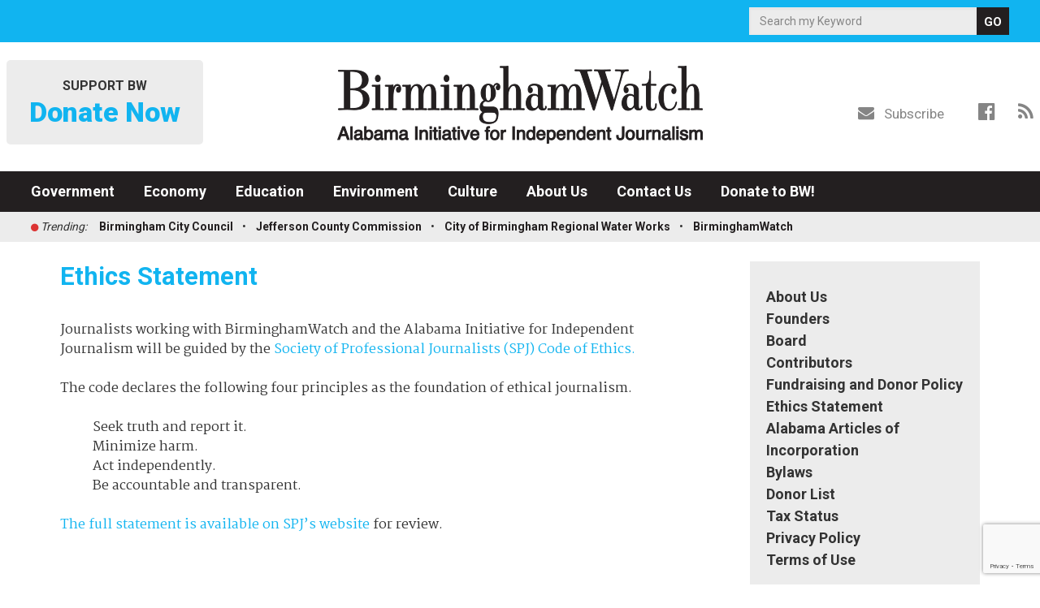

--- FILE ---
content_type: text/html; charset=UTF-8
request_url: https://birminghamwatch.org/about-us/ethics-statement/
body_size: 16728
content:
<!DOCTYPE html>
<html lang="en-US" prefix="og: http://ogp.me/ns# fb: http://ogp.me/ns/fb#">
<head>
<meta charset="UTF-8">
<meta name="viewport" content="width=device-width, initial-scale=1">
<link rel="profile" href="http://gmpg.org/xfn/11">
<link rel="pingback" href="https://birminghamwatch.org/xmlrpc.php">
<meta http-equiv="Content-Security-Policy" content="upgrade-insecure-requests">

<meta name='robots' content='index, follow, max-image-preview:large, max-snippet:-1, max-video-preview:-1' />
	<style>img:is([sizes="auto" i], [sizes^="auto," i]) { contain-intrinsic-size: 3000px 1500px }</style>
	
	<!-- This site is optimized with the Yoast SEO plugin v24.4 - https://yoast.com/wordpress/plugins/seo/ -->
	<title>Ethics Statement - BirminghamWatch</title>
	<link rel="canonical" href="https://birminghamwatch.org/about-us/ethics-statement/" />
	<script type="application/ld+json" class="yoast-schema-graph">{"@context":"https://schema.org","@graph":[{"@type":"WebPage","@id":"https://birminghamwatch.org/about-us/ethics-statement/","url":"https://birminghamwatch.org/about-us/ethics-statement/","name":"Ethics Statement - BirminghamWatch","isPartOf":{"@id":"https://birminghamwatch.org/#website"},"datePublished":"2017-08-17T22:12:38+00:00","dateModified":"2024-02-08T20:53:17+00:00","breadcrumb":{"@id":"https://birminghamwatch.org/about-us/ethics-statement/#breadcrumb"},"inLanguage":"en-US","potentialAction":[{"@type":"ReadAction","target":["https://birminghamwatch.org/about-us/ethics-statement/"]}]},{"@type":"BreadcrumbList","@id":"https://birminghamwatch.org/about-us/ethics-statement/#breadcrumb","itemListElement":[{"@type":"ListItem","position":1,"name":"Home","item":"https://birminghamwatch.org/"},{"@type":"ListItem","position":2,"name":"About Us","item":"https://birminghamwatch.org/about-us/"},{"@type":"ListItem","position":3,"name":"Ethics Statement"}]},{"@type":"WebSite","@id":"https://birminghamwatch.org/#website","url":"https://birminghamwatch.org/","name":"BirminghamWatch","description":"A publication of the Alabama Initiative for Independent Journalism","publisher":{"@id":"https://birminghamwatch.org/#organization"},"potentialAction":[{"@type":"SearchAction","target":{"@type":"EntryPoint","urlTemplate":"https://birminghamwatch.org/?s={search_term_string}"},"query-input":{"@type":"PropertyValueSpecification","valueRequired":true,"valueName":"search_term_string"}}],"inLanguage":"en-US"},{"@type":"Organization","@id":"https://birminghamwatch.org/#organization","name":"BirminghamWatch","url":"https://birminghamwatch.org/","logo":{"@type":"ImageObject","inLanguage":"en-US","@id":"https://birminghamwatch.org/#/schema/logo/image/","url":"https://birminghamwatch.org/wp-content/uploads/2017/09/BW_FINAL_Logo_Color.png","contentUrl":"https://birminghamwatch.org/wp-content/uploads/2017/09/BW_FINAL_Logo_Color.png","width":348,"height":84,"caption":"BirminghamWatch"},"image":{"@id":"https://birminghamwatch.org/#/schema/logo/image/"}}]}</script>
	<!-- / Yoast SEO plugin. -->


<link rel='dns-prefetch' href='//www.google.com' />
<link rel='dns-prefetch' href='//maxcdn.bootstrapcdn.com' />
<link rel="alternate" type="application/rss+xml" title="BirminghamWatch &raquo; Feed" href="https://birminghamwatch.org/feed/" />
<link rel="alternate" type="application/rss+xml" title="BirminghamWatch &raquo; Comments Feed" href="https://birminghamwatch.org/comments/feed/" />
		<!-- This site uses the Google Analytics by MonsterInsights plugin v9.2.4 - Using Analytics tracking - https://www.monsterinsights.com/ -->
							<script src="//www.googletagmanager.com/gtag/js?id=G-2L4MDGBJQL"  data-cfasync="false" data-wpfc-render="false" type="text/javascript" async></script>
			<script data-cfasync="false" data-wpfc-render="false" type="text/javascript">
				var mi_version = '9.2.4';
				var mi_track_user = true;
				var mi_no_track_reason = '';
								var MonsterInsightsDefaultLocations = {"page_location":"https:\/\/birminghamwatch.org\/about-us\/ethics-statement\/"};
				if ( typeof MonsterInsightsPrivacyGuardFilter === 'function' ) {
					var MonsterInsightsLocations = (typeof MonsterInsightsExcludeQuery === 'object') ? MonsterInsightsPrivacyGuardFilter( MonsterInsightsExcludeQuery ) : MonsterInsightsPrivacyGuardFilter( MonsterInsightsDefaultLocations );
				} else {
					var MonsterInsightsLocations = (typeof MonsterInsightsExcludeQuery === 'object') ? MonsterInsightsExcludeQuery : MonsterInsightsDefaultLocations;
				}

								var disableStrs = [
										'ga-disable-G-2L4MDGBJQL',
									];

				/* Function to detect opted out users */
				function __gtagTrackerIsOptedOut() {
					for (var index = 0; index < disableStrs.length; index++) {
						if (document.cookie.indexOf(disableStrs[index] + '=true') > -1) {
							return true;
						}
					}

					return false;
				}

				/* Disable tracking if the opt-out cookie exists. */
				if (__gtagTrackerIsOptedOut()) {
					for (var index = 0; index < disableStrs.length; index++) {
						window[disableStrs[index]] = true;
					}
				}

				/* Opt-out function */
				function __gtagTrackerOptout() {
					for (var index = 0; index < disableStrs.length; index++) {
						document.cookie = disableStrs[index] + '=true; expires=Thu, 31 Dec 2099 23:59:59 UTC; path=/';
						window[disableStrs[index]] = true;
					}
				}

				if ('undefined' === typeof gaOptout) {
					function gaOptout() {
						__gtagTrackerOptout();
					}
				}
								window.dataLayer = window.dataLayer || [];

				window.MonsterInsightsDualTracker = {
					helpers: {},
					trackers: {},
				};
				if (mi_track_user) {
					function __gtagDataLayer() {
						dataLayer.push(arguments);
					}

					function __gtagTracker(type, name, parameters) {
						if (!parameters) {
							parameters = {};
						}

						if (parameters.send_to) {
							__gtagDataLayer.apply(null, arguments);
							return;
						}

						if (type === 'event') {
														parameters.send_to = monsterinsights_frontend.v4_id;
							var hookName = name;
							if (typeof parameters['event_category'] !== 'undefined') {
								hookName = parameters['event_category'] + ':' + name;
							}

							if (typeof MonsterInsightsDualTracker.trackers[hookName] !== 'undefined') {
								MonsterInsightsDualTracker.trackers[hookName](parameters);
							} else {
								__gtagDataLayer('event', name, parameters);
							}
							
						} else {
							__gtagDataLayer.apply(null, arguments);
						}
					}

					__gtagTracker('js', new Date());
					__gtagTracker('set', {
						'developer_id.dZGIzZG': true,
											});
					if ( MonsterInsightsLocations.page_location ) {
						__gtagTracker('set', MonsterInsightsLocations);
					}
										__gtagTracker('config', 'G-2L4MDGBJQL', {"forceSSL":"true"} );
															window.gtag = __gtagTracker;										(function () {
						/* https://developers.google.com/analytics/devguides/collection/analyticsjs/ */
						/* ga and __gaTracker compatibility shim. */
						var noopfn = function () {
							return null;
						};
						var newtracker = function () {
							return new Tracker();
						};
						var Tracker = function () {
							return null;
						};
						var p = Tracker.prototype;
						p.get = noopfn;
						p.set = noopfn;
						p.send = function () {
							var args = Array.prototype.slice.call(arguments);
							args.unshift('send');
							__gaTracker.apply(null, args);
						};
						var __gaTracker = function () {
							var len = arguments.length;
							if (len === 0) {
								return;
							}
							var f = arguments[len - 1];
							if (typeof f !== 'object' || f === null || typeof f.hitCallback !== 'function') {
								if ('send' === arguments[0]) {
									var hitConverted, hitObject = false, action;
									if ('event' === arguments[1]) {
										if ('undefined' !== typeof arguments[3]) {
											hitObject = {
												'eventAction': arguments[3],
												'eventCategory': arguments[2],
												'eventLabel': arguments[4],
												'value': arguments[5] ? arguments[5] : 1,
											}
										}
									}
									if ('pageview' === arguments[1]) {
										if ('undefined' !== typeof arguments[2]) {
											hitObject = {
												'eventAction': 'page_view',
												'page_path': arguments[2],
											}
										}
									}
									if (typeof arguments[2] === 'object') {
										hitObject = arguments[2];
									}
									if (typeof arguments[5] === 'object') {
										Object.assign(hitObject, arguments[5]);
									}
									if ('undefined' !== typeof arguments[1].hitType) {
										hitObject = arguments[1];
										if ('pageview' === hitObject.hitType) {
											hitObject.eventAction = 'page_view';
										}
									}
									if (hitObject) {
										action = 'timing' === arguments[1].hitType ? 'timing_complete' : hitObject.eventAction;
										hitConverted = mapArgs(hitObject);
										__gtagTracker('event', action, hitConverted);
									}
								}
								return;
							}

							function mapArgs(args) {
								var arg, hit = {};
								var gaMap = {
									'eventCategory': 'event_category',
									'eventAction': 'event_action',
									'eventLabel': 'event_label',
									'eventValue': 'event_value',
									'nonInteraction': 'non_interaction',
									'timingCategory': 'event_category',
									'timingVar': 'name',
									'timingValue': 'value',
									'timingLabel': 'event_label',
									'page': 'page_path',
									'location': 'page_location',
									'title': 'page_title',
									'referrer' : 'page_referrer',
								};
								for (arg in args) {
																		if (!(!args.hasOwnProperty(arg) || !gaMap.hasOwnProperty(arg))) {
										hit[gaMap[arg]] = args[arg];
									} else {
										hit[arg] = args[arg];
									}
								}
								return hit;
							}

							try {
								f.hitCallback();
							} catch (ex) {
							}
						};
						__gaTracker.create = newtracker;
						__gaTracker.getByName = newtracker;
						__gaTracker.getAll = function () {
							return [];
						};
						__gaTracker.remove = noopfn;
						__gaTracker.loaded = true;
						window['__gaTracker'] = __gaTracker;
					})();
									} else {
										console.log("");
					(function () {
						function __gtagTracker() {
							return null;
						}

						window['__gtagTracker'] = __gtagTracker;
						window['gtag'] = __gtagTracker;
					})();
									}
			</script>
				<!-- / Google Analytics by MonsterInsights -->
		<link rel='stylesheet' id='wp-block-library-css' href='https://birminghamwatch.org/wp-includes/css/dist/block-library/style.min.css?ver=d3ab9556e91013aa2ba02026de4c5d2e' type='text/css' media='all' />
<style id='classic-theme-styles-inline-css' type='text/css'>
/*! This file is auto-generated */
.wp-block-button__link{color:#fff;background-color:#32373c;border-radius:9999px;box-shadow:none;text-decoration:none;padding:calc(.667em + 2px) calc(1.333em + 2px);font-size:1.125em}.wp-block-file__button{background:#32373c;color:#fff;text-decoration:none}
</style>
<style id='global-styles-inline-css' type='text/css'>
:root{--wp--preset--aspect-ratio--square: 1;--wp--preset--aspect-ratio--4-3: 4/3;--wp--preset--aspect-ratio--3-4: 3/4;--wp--preset--aspect-ratio--3-2: 3/2;--wp--preset--aspect-ratio--2-3: 2/3;--wp--preset--aspect-ratio--16-9: 16/9;--wp--preset--aspect-ratio--9-16: 9/16;--wp--preset--color--black: #000000;--wp--preset--color--cyan-bluish-gray: #abb8c3;--wp--preset--color--white: #ffffff;--wp--preset--color--pale-pink: #f78da7;--wp--preset--color--vivid-red: #cf2e2e;--wp--preset--color--luminous-vivid-orange: #ff6900;--wp--preset--color--luminous-vivid-amber: #fcb900;--wp--preset--color--light-green-cyan: #7bdcb5;--wp--preset--color--vivid-green-cyan: #00d084;--wp--preset--color--pale-cyan-blue: #8ed1fc;--wp--preset--color--vivid-cyan-blue: #0693e3;--wp--preset--color--vivid-purple: #9b51e0;--wp--preset--gradient--vivid-cyan-blue-to-vivid-purple: linear-gradient(135deg,rgba(6,147,227,1) 0%,rgb(155,81,224) 100%);--wp--preset--gradient--light-green-cyan-to-vivid-green-cyan: linear-gradient(135deg,rgb(122,220,180) 0%,rgb(0,208,130) 100%);--wp--preset--gradient--luminous-vivid-amber-to-luminous-vivid-orange: linear-gradient(135deg,rgba(252,185,0,1) 0%,rgba(255,105,0,1) 100%);--wp--preset--gradient--luminous-vivid-orange-to-vivid-red: linear-gradient(135deg,rgba(255,105,0,1) 0%,rgb(207,46,46) 100%);--wp--preset--gradient--very-light-gray-to-cyan-bluish-gray: linear-gradient(135deg,rgb(238,238,238) 0%,rgb(169,184,195) 100%);--wp--preset--gradient--cool-to-warm-spectrum: linear-gradient(135deg,rgb(74,234,220) 0%,rgb(151,120,209) 20%,rgb(207,42,186) 40%,rgb(238,44,130) 60%,rgb(251,105,98) 80%,rgb(254,248,76) 100%);--wp--preset--gradient--blush-light-purple: linear-gradient(135deg,rgb(255,206,236) 0%,rgb(152,150,240) 100%);--wp--preset--gradient--blush-bordeaux: linear-gradient(135deg,rgb(254,205,165) 0%,rgb(254,45,45) 50%,rgb(107,0,62) 100%);--wp--preset--gradient--luminous-dusk: linear-gradient(135deg,rgb(255,203,112) 0%,rgb(199,81,192) 50%,rgb(65,88,208) 100%);--wp--preset--gradient--pale-ocean: linear-gradient(135deg,rgb(255,245,203) 0%,rgb(182,227,212) 50%,rgb(51,167,181) 100%);--wp--preset--gradient--electric-grass: linear-gradient(135deg,rgb(202,248,128) 0%,rgb(113,206,126) 100%);--wp--preset--gradient--midnight: linear-gradient(135deg,rgb(2,3,129) 0%,rgb(40,116,252) 100%);--wp--preset--font-size--small: 13px;--wp--preset--font-size--medium: 20px;--wp--preset--font-size--large: 36px;--wp--preset--font-size--x-large: 42px;--wp--preset--spacing--20: 0.44rem;--wp--preset--spacing--30: 0.67rem;--wp--preset--spacing--40: 1rem;--wp--preset--spacing--50: 1.5rem;--wp--preset--spacing--60: 2.25rem;--wp--preset--spacing--70: 3.38rem;--wp--preset--spacing--80: 5.06rem;--wp--preset--shadow--natural: 6px 6px 9px rgba(0, 0, 0, 0.2);--wp--preset--shadow--deep: 12px 12px 50px rgba(0, 0, 0, 0.4);--wp--preset--shadow--sharp: 6px 6px 0px rgba(0, 0, 0, 0.2);--wp--preset--shadow--outlined: 6px 6px 0px -3px rgba(255, 255, 255, 1), 6px 6px rgba(0, 0, 0, 1);--wp--preset--shadow--crisp: 6px 6px 0px rgba(0, 0, 0, 1);}:where(.is-layout-flex){gap: 0.5em;}:where(.is-layout-grid){gap: 0.5em;}body .is-layout-flex{display: flex;}.is-layout-flex{flex-wrap: wrap;align-items: center;}.is-layout-flex > :is(*, div){margin: 0;}body .is-layout-grid{display: grid;}.is-layout-grid > :is(*, div){margin: 0;}:where(.wp-block-columns.is-layout-flex){gap: 2em;}:where(.wp-block-columns.is-layout-grid){gap: 2em;}:where(.wp-block-post-template.is-layout-flex){gap: 1.25em;}:where(.wp-block-post-template.is-layout-grid){gap: 1.25em;}.has-black-color{color: var(--wp--preset--color--black) !important;}.has-cyan-bluish-gray-color{color: var(--wp--preset--color--cyan-bluish-gray) !important;}.has-white-color{color: var(--wp--preset--color--white) !important;}.has-pale-pink-color{color: var(--wp--preset--color--pale-pink) !important;}.has-vivid-red-color{color: var(--wp--preset--color--vivid-red) !important;}.has-luminous-vivid-orange-color{color: var(--wp--preset--color--luminous-vivid-orange) !important;}.has-luminous-vivid-amber-color{color: var(--wp--preset--color--luminous-vivid-amber) !important;}.has-light-green-cyan-color{color: var(--wp--preset--color--light-green-cyan) !important;}.has-vivid-green-cyan-color{color: var(--wp--preset--color--vivid-green-cyan) !important;}.has-pale-cyan-blue-color{color: var(--wp--preset--color--pale-cyan-blue) !important;}.has-vivid-cyan-blue-color{color: var(--wp--preset--color--vivid-cyan-blue) !important;}.has-vivid-purple-color{color: var(--wp--preset--color--vivid-purple) !important;}.has-black-background-color{background-color: var(--wp--preset--color--black) !important;}.has-cyan-bluish-gray-background-color{background-color: var(--wp--preset--color--cyan-bluish-gray) !important;}.has-white-background-color{background-color: var(--wp--preset--color--white) !important;}.has-pale-pink-background-color{background-color: var(--wp--preset--color--pale-pink) !important;}.has-vivid-red-background-color{background-color: var(--wp--preset--color--vivid-red) !important;}.has-luminous-vivid-orange-background-color{background-color: var(--wp--preset--color--luminous-vivid-orange) !important;}.has-luminous-vivid-amber-background-color{background-color: var(--wp--preset--color--luminous-vivid-amber) !important;}.has-light-green-cyan-background-color{background-color: var(--wp--preset--color--light-green-cyan) !important;}.has-vivid-green-cyan-background-color{background-color: var(--wp--preset--color--vivid-green-cyan) !important;}.has-pale-cyan-blue-background-color{background-color: var(--wp--preset--color--pale-cyan-blue) !important;}.has-vivid-cyan-blue-background-color{background-color: var(--wp--preset--color--vivid-cyan-blue) !important;}.has-vivid-purple-background-color{background-color: var(--wp--preset--color--vivid-purple) !important;}.has-black-border-color{border-color: var(--wp--preset--color--black) !important;}.has-cyan-bluish-gray-border-color{border-color: var(--wp--preset--color--cyan-bluish-gray) !important;}.has-white-border-color{border-color: var(--wp--preset--color--white) !important;}.has-pale-pink-border-color{border-color: var(--wp--preset--color--pale-pink) !important;}.has-vivid-red-border-color{border-color: var(--wp--preset--color--vivid-red) !important;}.has-luminous-vivid-orange-border-color{border-color: var(--wp--preset--color--luminous-vivid-orange) !important;}.has-luminous-vivid-amber-border-color{border-color: var(--wp--preset--color--luminous-vivid-amber) !important;}.has-light-green-cyan-border-color{border-color: var(--wp--preset--color--light-green-cyan) !important;}.has-vivid-green-cyan-border-color{border-color: var(--wp--preset--color--vivid-green-cyan) !important;}.has-pale-cyan-blue-border-color{border-color: var(--wp--preset--color--pale-cyan-blue) !important;}.has-vivid-cyan-blue-border-color{border-color: var(--wp--preset--color--vivid-cyan-blue) !important;}.has-vivid-purple-border-color{border-color: var(--wp--preset--color--vivid-purple) !important;}.has-vivid-cyan-blue-to-vivid-purple-gradient-background{background: var(--wp--preset--gradient--vivid-cyan-blue-to-vivid-purple) !important;}.has-light-green-cyan-to-vivid-green-cyan-gradient-background{background: var(--wp--preset--gradient--light-green-cyan-to-vivid-green-cyan) !important;}.has-luminous-vivid-amber-to-luminous-vivid-orange-gradient-background{background: var(--wp--preset--gradient--luminous-vivid-amber-to-luminous-vivid-orange) !important;}.has-luminous-vivid-orange-to-vivid-red-gradient-background{background: var(--wp--preset--gradient--luminous-vivid-orange-to-vivid-red) !important;}.has-very-light-gray-to-cyan-bluish-gray-gradient-background{background: var(--wp--preset--gradient--very-light-gray-to-cyan-bluish-gray) !important;}.has-cool-to-warm-spectrum-gradient-background{background: var(--wp--preset--gradient--cool-to-warm-spectrum) !important;}.has-blush-light-purple-gradient-background{background: var(--wp--preset--gradient--blush-light-purple) !important;}.has-blush-bordeaux-gradient-background{background: var(--wp--preset--gradient--blush-bordeaux) !important;}.has-luminous-dusk-gradient-background{background: var(--wp--preset--gradient--luminous-dusk) !important;}.has-pale-ocean-gradient-background{background: var(--wp--preset--gradient--pale-ocean) !important;}.has-electric-grass-gradient-background{background: var(--wp--preset--gradient--electric-grass) !important;}.has-midnight-gradient-background{background: var(--wp--preset--gradient--midnight) !important;}.has-small-font-size{font-size: var(--wp--preset--font-size--small) !important;}.has-medium-font-size{font-size: var(--wp--preset--font-size--medium) !important;}.has-large-font-size{font-size: var(--wp--preset--font-size--large) !important;}.has-x-large-font-size{font-size: var(--wp--preset--font-size--x-large) !important;}
:where(.wp-block-post-template.is-layout-flex){gap: 1.25em;}:where(.wp-block-post-template.is-layout-grid){gap: 1.25em;}
:where(.wp-block-columns.is-layout-flex){gap: 2em;}:where(.wp-block-columns.is-layout-grid){gap: 2em;}
:root :where(.wp-block-pullquote){font-size: 1.5em;line-height: 1.6;}
</style>
<link rel='stylesheet' id='infodash_frontend-css' href='https://birminghamwatch.org/wp-content/plugins/infomedia-dashboard/assets/css/frontend.css?ver=2.1.0' type='text/css' media='' />
<link rel='stylesheet' id='give-styles-css' href='https://birminghamwatch.org/wp-content/plugins/give/assets/dist/css/give.css?ver=3.21.0' type='text/css' media='all' />
<link rel='stylesheet' id='give-donation-summary-style-frontend-css' href='https://birminghamwatch.org/wp-content/plugins/give/assets/dist/css/give-donation-summary.css?ver=3.21.0' type='text/css' media='all' />
<link rel='stylesheet' id='give-fee-recovery-css' href='https://birminghamwatch.org/wp-content/plugins/give-fee-recovery/assets/css/give-fee-recovery-frontend.min.css?ver=1.7.7' type='text/css' media='all' />
<link rel='stylesheet' id='give_ffm_frontend_styles-css' href='https://birminghamwatch.org/wp-content/plugins/give-form-field-manager/assets/css/give-ffm-frontend.min.css?ver=1.4.4' type='text/css' media='all' />
<link rel='stylesheet' id='give_ffm_datepicker_styles-css' href='https://birminghamwatch.org/wp-content/plugins/give-form-field-manager/assets/css/give-ffm-datepicker.min.css?ver=1.4.4' type='text/css' media='all' />
<link rel='stylesheet' id='give_recurring_css-css' href='https://birminghamwatch.org/wp-content/plugins/give-recurring/assets/css/give-recurring.css?ver=1.9.5' type='text/css' media='all' />
<link rel='stylesheet' id='kronos-style-css' href='https://birminghamwatch.org/wp-content/themes/kronos/assets/css/theme.css?ver=d3ab9556e91013aa2ba02026de4c5d2e' type='text/css' media='all' />
<link rel='stylesheet' id='font-awesome-css' href='//maxcdn.bootstrapcdn.com/font-awesome/latest/css/font-awesome.min.css?ver=d3ab9556e91013aa2ba02026de4c5d2e' type='text/css' media='all' />
<link rel='stylesheet' id='kronos-override-css' href='https://birminghamwatch.org/wp-content/themes/kronos/assets/css/custom.css?ver=1701282336' type='text/css' media='all' />
<link rel='stylesheet' id='infodash_admin-css' href='https://birminghamwatch.org/wp-content/plugins/infomedia-dashboard/assets/css/admin.css?ver=2.1.0' type='text/css' media='' />
<script type="text/javascript" src="https://birminghamwatch.org/wp-includes/js/jquery/jquery.min.js?ver=3.7.1" id="jquery-core-js"></script>
<script type="text/javascript" src="https://birminghamwatch.org/wp-includes/js/jquery/jquery-migrate.min.js?ver=3.4.1" id="jquery-migrate-js"></script>
<script type="text/javascript" src="https://birminghamwatch.org/wp-includes/js/jquery/ui/core.min.js?ver=1.13.3" id="jquery-ui-core-js"></script>
<script type="text/javascript" src="https://birminghamwatch.org/wp-includes/js/jquery/ui/datepicker.min.js?ver=1.13.3" id="jquery-ui-datepicker-js"></script>
<script type="text/javascript" id="jquery-ui-datepicker-js-after">
/* <![CDATA[ */
jQuery(function(jQuery){jQuery.datepicker.setDefaults({"closeText":"Close","currentText":"Today","monthNames":["January","February","March","April","May","June","July","August","September","October","November","December"],"monthNamesShort":["Jan","Feb","Mar","Apr","May","Jun","Jul","Aug","Sep","Oct","Nov","Dec"],"nextText":"Next","prevText":"Previous","dayNames":["Sunday","Monday","Tuesday","Wednesday","Thursday","Friday","Saturday"],"dayNamesShort":["Sun","Mon","Tue","Wed","Thu","Fri","Sat"],"dayNamesMin":["S","M","T","W","T","F","S"],"dateFormat":"MM d, yy","firstDay":1,"isRTL":false});});
/* ]]> */
</script>
<script type="text/javascript" src="https://birminghamwatch.org/wp-includes/js/jquery/ui/mouse.min.js?ver=1.13.3" id="jquery-ui-mouse-js"></script>
<script type="text/javascript" src="https://birminghamwatch.org/wp-includes/js/jquery/ui/slider.min.js?ver=1.13.3" id="jquery-ui-slider-js"></script>
<script type="text/javascript" src="https://birminghamwatch.org/wp-includes/js/clipboard.min.js?ver=2.0.11" id="clipboard-js"></script>
<script type="text/javascript" src="https://birminghamwatch.org/wp-includes/js/plupload/moxie.min.js?ver=1.3.5" id="moxiejs-js"></script>
<script type="text/javascript" src="https://birminghamwatch.org/wp-includes/js/plupload/plupload.min.js?ver=2.1.9" id="plupload-js"></script>
<script type="text/javascript" src="https://birminghamwatch.org/wp-includes/js/underscore.min.js?ver=1.13.7" id="underscore-js"></script>
<script type="text/javascript" src="https://birminghamwatch.org/wp-includes/js/dist/dom-ready.min.js?ver=f77871ff7694fffea381" id="wp-dom-ready-js"></script>
<script type="text/javascript" src="https://birminghamwatch.org/wp-includes/js/dist/hooks.min.js?ver=4d63a3d491d11ffd8ac6" id="wp-hooks-js"></script>
<script type="text/javascript" src="https://birminghamwatch.org/wp-includes/js/dist/i18n.min.js?ver=5e580eb46a90c2b997e6" id="wp-i18n-js"></script>
<script type="text/javascript" id="wp-i18n-js-after">
/* <![CDATA[ */
wp.i18n.setLocaleData( { 'text direction\u0004ltr': [ 'ltr' ] } );
/* ]]> */
</script>
<script type="text/javascript" src="https://birminghamwatch.org/wp-includes/js/dist/a11y.min.js?ver=3156534cc54473497e14" id="wp-a11y-js"></script>
<script type="text/javascript" id="plupload-handlers-js-extra">
/* <![CDATA[ */
var pluploadL10n = {"queue_limit_exceeded":"You have attempted to queue too many files.","file_exceeds_size_limit":"%s exceeds the maximum upload size for this site.","zero_byte_file":"This file is empty. Please try another.","invalid_filetype":"Sorry, you are not allowed to upload this file type.","not_an_image":"This file is not an image. Please try another.","image_memory_exceeded":"Memory exceeded. Please try another smaller file.","image_dimensions_exceeded":"This is larger than the maximum size. Please try another.","default_error":"An error occurred in the upload. Please try again later.","missing_upload_url":"There was a configuration error. Please contact the server administrator.","upload_limit_exceeded":"You may only upload 1 file.","http_error":"Unexpected response from the server. The file may have been uploaded successfully. Check in the Media Library or reload the page.","http_error_image":"The server cannot process the image. This can happen if the server is busy or does not have enough resources to complete the task. Uploading a smaller image may help. Suggested maximum size is 2560 pixels.","upload_failed":"Upload failed.","big_upload_failed":"Please try uploading this file with the %1$sbrowser uploader%2$s.","big_upload_queued":"%s exceeds the maximum upload size for the multi-file uploader when used in your browser.","io_error":"IO error.","security_error":"Security error.","file_cancelled":"File canceled.","upload_stopped":"Upload stopped.","dismiss":"Dismiss","crunching":"Crunching\u2026","deleted":"moved to the Trash.","error_uploading":"\u201c%s\u201d has failed to upload.","unsupported_image":"This image cannot be displayed in a web browser. For best results convert it to JPEG before uploading.","noneditable_image":"This image cannot be processed by the web server. Convert it to JPEG or PNG before uploading.","file_url_copied":"The file URL has been copied to your clipboard"};
/* ]]> */
</script>
<script type="text/javascript" src="https://birminghamwatch.org/wp-includes/js/plupload/handlers.min.js?ver=d3ab9556e91013aa2ba02026de4c5d2e" id="plupload-handlers-js"></script>
<script type="text/javascript" id="give_ffm_frontend-js-extra">
/* <![CDATA[ */
var give_ffm_frontend = {"ajaxurl":"https:\/\/birminghamwatch.org\/wp-admin\/admin-ajax.php","error_message":"Please complete all required fields","submit_button_text":"Donate Now","nonce":"564dbe33a7","confirmMsg":"Are you sure?","i18n":{"timepicker":{"choose_time":"Choose Time","time":"Time","hour":"Hour","minute":"Minute","second":"Second","done":"Done","now":"Now"},"repeater":{"max_rows":"You have added the maximum number of fields allowed."}},"plupload":{"url":"https:\/\/birminghamwatch.org\/wp-admin\/admin-ajax.php?nonce=79e56ee661","flash_swf_url":"https:\/\/birminghamwatch.org\/wp-includes\/js\/plupload\/plupload.flash.swf","filters":[{"title":"Allowed Files","extensions":"*"}],"multipart":true,"urlstream_upload":true}};
/* ]]> */
</script>
<script type="text/javascript" src="https://birminghamwatch.org/wp-content/plugins/give-form-field-manager/assets/js/frontend/give-ffm-frontend.min.js?ver=1.4.4" id="give_ffm_frontend-js"></script>
<script type="text/javascript" src="https://birminghamwatch.org/wp-content/plugins/google-analytics-for-wordpress/assets/js/frontend-gtag.min.js?ver=9.2.4" id="monsterinsights-frontend-script-js" async="async" data-wp-strategy="async"></script>
<script data-cfasync="false" data-wpfc-render="false" type="text/javascript" id='monsterinsights-frontend-script-js-extra'>/* <![CDATA[ */
var monsterinsights_frontend = {"js_events_tracking":"true","download_extensions":"doc,pdf,ppt,zip,xls,docx,pptx,xlsx","inbound_paths":"[]","home_url":"https:\/\/birminghamwatch.org","hash_tracking":"false","v4_id":"G-2L4MDGBJQL"};/* ]]> */
</script>
<script type="text/javascript" src="https://birminghamwatch.org/wp-content/plugins/infomedia-dashboard/assets/js/frontend.js?ver=2.1.0" id="infodash_frontend-js"></script>
<script type="text/javascript" id="give-js-extra">
/* <![CDATA[ */
var give_global_vars = {"ajaxurl":"https:\/\/birminghamwatch.org\/wp-admin\/admin-ajax.php","checkout_nonce":"77945acfbe","currency":"USD","currency_sign":"$","currency_pos":"before","thousands_separator":",","decimal_separator":".","no_gateway":"Please select a payment method.","bad_minimum":"The minimum custom donation amount for this form is","bad_maximum":"The maximum custom donation amount for this form is","general_loading":"Loading...","purchase_loading":"Please Wait...","textForOverlayScreen":"<h3>Processing...<\/h3><p>This will only take a second!<\/p>","number_decimals":"2","is_test_mode":"","give_version":"3.21.0","magnific_options":{"main_class":"give-modal","close_on_bg_click":false},"form_translation":{"payment-mode":"Please select payment mode.","give_first":"Please enter your first name.","give_last":"Please enter your last name.","give_email":"Please enter a valid email address.","give_user_login":"Invalid email address or username.","give_user_pass":"Enter a password.","give_user_pass_confirm":"Enter the password confirmation.","give_agree_to_terms":"You must agree to the terms and conditions."},"confirm_email_sent_message":"Please check your email and click on the link to access your complete donation history.","ajax_vars":{"ajaxurl":"https:\/\/birminghamwatch.org\/wp-admin\/admin-ajax.php","ajaxNonce":"994dccc30e","loading":"Loading","select_option":"Please select an option","default_gateway":"paypal","permalinks":"1","number_decimals":2},"cookie_hash":"575e2820261b015af1ee9c45f500b12b","session_nonce_cookie_name":"wp-give_session_reset_nonce_575e2820261b015af1ee9c45f500b12b","session_cookie_name":"wp-give_session_575e2820261b015af1ee9c45f500b12b","delete_session_nonce_cookie":"0"};
var giveApiSettings = {"root":"https:\/\/birminghamwatch.org\/wp-json\/give-api\/v2\/","rest_base":"give-api\/v2"};
/* ]]> */
</script>
<script type="text/javascript" src="https://birminghamwatch.org/wp-content/plugins/give/assets/dist/js/give.js?ver=7593e393262d7a23" id="give-js"></script>
<script type="text/javascript" id="give-fee-recovery-common-js-extra">
/* <![CDATA[ */
var give_fee_recovery_object = {"give_fee_zero_based_currency":"[\"JPY\",\"KRW\",\"CLP\",\"ISK\",\"BIF\",\"DJF\",\"GNF\",\"KHR\",\"KPW\",\"LAK\",\"LKR\",\"MGA\",\"MZN\",\"VUV\"]"};
/* ]]> */
</script>
<script type="text/javascript" src="https://birminghamwatch.org/wp-content/plugins/give-fee-recovery/assets/js/give-fee-recovery-common.min.js?ver=1.7.7" id="give-fee-recovery-common-js"></script>
<script type="text/javascript" id="give-fee-recovery-js-extra">
/* <![CDATA[ */
var give_fee_recovery_site_url = "https:\/\/birminghamwatch.org";
/* ]]> */
</script>
<script type="text/javascript" src="https://birminghamwatch.org/wp-content/plugins/give-fee-recovery/assets/js/give-fee-recovery-public.min.js?ver=1.7.7" id="give-fee-recovery-js"></script>
<script type="text/javascript" id="give_recurring_script-js-extra">
/* <![CDATA[ */
var Give_Recurring_Vars = {"email_access":"1","pretty_intervals":{"1":"Every","2":"Every two","3":"Every three","4":"Every four","5":"Every five","6":"Every six"},"pretty_periods":{"day":"Daily","week":"Weekly","month":"Monthly","quarter":"Quarterly","half-year":"Semi-Annually","year":"Yearly"},"messages":{"daily_forbidden":"The selected payment method does not support daily recurring giving. Please select another payment method or supported giving frequency.","confirm_cancel":"Are you sure you want to cancel this subscription?"},"multi_level_message_pre_text":"You have chosen to donate"};
/* ]]> */
</script>
<script type="text/javascript" src="https://birminghamwatch.org/wp-content/plugins/give-recurring/assets/js/give-recurring.js?ver=1.9.5" id="give_recurring_script-js"></script>
<script type="text/javascript" src="https://birminghamwatch.org/wp-content/plugins/infomedia-dashboard/assets/js/admin.js?ver=2.1.0" id="infodash_admin-js"></script>
<link rel="https://api.w.org/" href="https://birminghamwatch.org/wp-json/" /><link rel="alternate" title="JSON" type="application/json" href="https://birminghamwatch.org/wp-json/wp/v2/pages/82572" /><link rel="EditURI" type="application/rsd+xml" title="RSD" href="https://birminghamwatch.org/xmlrpc.php?rsd" />

<link rel='shortlink' href='https://birminghamwatch.org/?p=82572' />
<link rel="alternate" title="oEmbed (JSON)" type="application/json+oembed" href="https://birminghamwatch.org/wp-json/oembed/1.0/embed?url=https%3A%2F%2Fbirminghamwatch.org%2Fabout-us%2Fethics-statement%2F" />
<link rel="alternate" title="oEmbed (XML)" type="text/xml+oembed" href="https://birminghamwatch.org/wp-json/oembed/1.0/embed?url=https%3A%2F%2Fbirminghamwatch.org%2Fabout-us%2Fethics-statement%2F&#038;format=xml" />
  <script src="https://cdn.onesignal.com/sdks/web/v16/OneSignalSDK.page.js" defer></script>
  <script>
          window.OneSignalDeferred = window.OneSignalDeferred || [];
          OneSignalDeferred.push(async function(OneSignal) {
            await OneSignal.init({
              appId: "a13203a5-eb7a-4e04-b701-904fb2b33103",
              serviceWorkerOverrideForTypical: true,
              path: "https://birminghamwatch.org/wp-content/plugins/onesignal-free-web-push-notifications/sdk_files/",
              serviceWorkerParam: { scope: "/wp-content/plugins/onesignal-free-web-push-notifications/sdk_files/push/onesignal/" },
              serviceWorkerPath: "OneSignalSDKWorker.js",
            });
          });

          // Unregister the legacy OneSignal service worker to prevent scope conflicts
          navigator.serviceWorker.getRegistrations().then((registrations) => {
            // Iterate through all registered service workers
            registrations.forEach((registration) => {
              // Check the script URL to identify the specific service worker
              if (registration.active && registration.active.scriptURL.includes('OneSignalSDKWorker.js.php')) {
                // Unregister the service worker
                registration.unregister().then((success) => {
                  if (success) {
                    console.log('OneSignalSW: Successfully unregistered:', registration.active.scriptURL);
                  } else {
                    console.log('OneSignalSW: Failed to unregister:', registration.active.scriptURL);
                  }
                });
              }
            });
          }).catch((error) => {
            console.error('Error fetching service worker registrations:', error);
          });
        </script>
<meta name="generator" content="Give v3.21.0" />
        <link rel="apple-touch-icon" sizes="180x180" href="https://birminghamwatch.org/wp-content/themes/kronos/favicon/apple-touch-icon.png">
        <link rel="icon" type="image/png" sizes="32x32" href="https://birminghamwatch.org/wp-content/themes/kronos/favicon/favicon-32x32.png">
        <link rel="icon" type="image/png" sizes="16x16" href="https://birminghamwatch.org/wp-content/themes/kronos/favicon/favicon-16x16.png">
        <link rel="manifest" href="https://birminghamwatch.org/wp-content/themes/kronos/favicon/manifest.json">
        <link rel="mask-icon" href="https://birminghamwatch.org/wp-content/themes/kronos/favicon/safari-pinned-tab.svg" color="#5bbad5">
        <meta name="theme-color" content="#ffffff">
    <link rel="icon" href="https://birminghamwatch.org/wp-content/uploads/2017/09/BW_FacebookLogo_Bold_Correct.png" sizes="32x32" />
<link rel="icon" href="https://birminghamwatch.org/wp-content/uploads/2017/09/BW_FacebookLogo_Bold_Correct.png" sizes="192x192" />
<link rel="apple-touch-icon" href="https://birminghamwatch.org/wp-content/uploads/2017/09/BW_FacebookLogo_Bold_Correct.png" />
<meta name="msapplication-TileImage" content="https://birminghamwatch.org/wp-content/uploads/2017/09/BW_FacebookLogo_Bold_Correct.png" />
		<style type="text/css" id="wp-custom-css">
			footer #mc_embed_signup {
	background: transparent;
}		</style>
		
<!-- START - Open Graph and Twitter Card Tags 3.3.4 -->
 <!-- Facebook Open Graph -->
  <meta property="og:locale" content="en_US"/>
  <meta property="og:site_name" content="BirminghamWatch"/>
  <meta property="og:title" content="Ethics Statement - BirminghamWatch"/>
  <meta property="og:url" content="https://birminghamwatch.org/about-us/ethics-statement/"/>
  <meta property="og:type" content="article"/>
  <meta property="og:description" content="Journalists working with BirminghamWatch and the Alabama Initiative for Independent Journalism will be guided by the Society of Professional Journalists (SPJ) Code of Ethics. The code declares the following four principles as the foundation of ethical journalism. Seek truth and report it. Minim"/>
  <meta property="article:publisher" content="https://www.facebook.com/bhamwatch"/>
 <!-- Google+ / Schema.org -->
 <!-- Twitter Cards -->
  <meta name="twitter:title" content="Ethics Statement - BirminghamWatch"/>
  <meta name="twitter:url" content="https://birminghamwatch.org/about-us/ethics-statement/"/>
  <meta name="twitter:description" content="Journalists working with BirminghamWatch and the Alabama Initiative for Independent Journalism will be guided by the Society of Professional Journalists (SPJ) Code of Ethics. The code declares the following four principles as the foundation of ethical journalism. Seek truth and report it. Minim"/>
  <meta name="twitter:card" content="summary_large_image"/>
 <!-- SEO -->
 <!-- Misc. tags -->
 <!-- is_singular | yoast_seo -->
<!-- END - Open Graph and Twitter Card Tags 3.3.4 -->
	

<!-- Facebook Pixel Code -->
<script>
	!function(f,b,e,v,n,t,s)
	{if(f.fbq)return;n=f.fbq=function(){n.callMethod?
	n.callMethod.apply(n,arguments):n.queue.push(arguments)};
	if(!f._fbq)f._fbq=n;n.push=n;n.loaded=!0;n.version='2.0';
	n.queue=[];t=b.createElement(e);t.async=!0;
	t.src=v;s=b.getElementsByTagName(e)[0];
	s.parentNode.insertBefore(t,s)}(window,document,'script',
	'https://connect.facebook.net/en_US/fbevents.js');
	 fbq('init', '839434522901165'); 
	fbq('track', 'PageView');
</script>
<noscript>
 <img height="1" width="1" 
src="https://www.facebook.com/tr?id=839434522901165&ev=PageView
&noscript=1"/>
</noscript>
<!-- End Facebook Pixel Code -->

  <style>
    #map-canvas { width:500px; height:400px; }
    .layer-wizard-search-label { font-family: sans-serif };
  </style>
<!--   <script type="text/javascript"
    src="http://maps.google.com/maps/api/js?sensor=false">
  </script> -->
<!-- AIzaSyBrhzb2Tkg4GrQphcVEuWYrg15F5C6C6EQ -->
  <script src="https://maps.googleapis.com/maps/api/js?key=AIzaSyBitgJY8sCtCu09LNnB9ZWnXB8eYHy0NEs" type="text/javascript"></script>

  <script type="text/javascript">
    var map;
    var layer_0;
    var layer_1;
    function initialize() {
      map = new google.maps.Map(document.getElementById('map-canvas'), {
        center: new google.maps.LatLng(33.541658510694916, -86.82532646404388),
        zoom: 10,
        mapTypeId: google.maps.MapTypeId.ROADMAP
      });
      layer_0 = new google.maps.FusionTablesLayer({
        query: {
          select: "col11>>0",
          from: "1DE3fFJO4k4OLV0DaxSwsqlmJWK1a0w-gDz2hih4A"
        },
        map: map,
        styleId: 2,
        templateId: 2
      });
      layer_1 = new google.maps.FusionTablesLayer({
        query: {
          select: "col3",
          from: "1q9YAwExi9T4_VDA6SzJBjyQOrkSW9tM_oEErByBQ"
        },
        map: map,
        styleId: 2,
        templateId: 2
      });
    }
    google.maps.event.addDomListener(window, 'load', initialize);
  </script>

    <!-- Google tag (gtag.js) -->
    <script async src="https://www.googletagmanager.com/gtag/js?id=G-2L4MDGBJQL"></script>
    <script>
      window.dataLayer = window.dataLayer || [];
      function gtag(){dataLayer.push(arguments);}
      gtag('js', new Date());
    
      gtag('config', 'G-2L4MDGBJQL');
    </script>

</head>

<body class="page-template-default page page-id-82572 page-child parent-pageid-62271 give-recurring post-ethics-statement post_parent-about-us">

    <nav id="mobilemenu" data-navigation-handle="#handle" data-navigation-content=".site-wrap">
        <div id="menu" class="menu-footer-menu-container"><ul id="menu-footer-menu" class="menu"><li id="menu-item-62275" class="menu-item menu-item-type-taxonomy menu-item-object-category menu-item-62275"><a href="https://birminghamwatch.org/category/government/">Government</a></li>
<li id="menu-item-62278" class="menu-item menu-item-type-taxonomy menu-item-object-category menu-item-62278"><a href="https://birminghamwatch.org/category/the-economy/">Economy</a></li>
<li id="menu-item-62276" class="menu-item menu-item-type-taxonomy menu-item-object-category menu-item-62276"><a href="https://birminghamwatch.org/category/education/">Education</a></li>
<li id="menu-item-62277" class="menu-item menu-item-type-taxonomy menu-item-object-category menu-item-62277"><a href="https://birminghamwatch.org/category/the-environment/">Environment</a></li>
<li id="menu-item-125437" class="menu-item menu-item-type-taxonomy menu-item-object-category menu-item-125437"><a href="https://birminghamwatch.org/category/culture/">Culture</a></li>
<li id="menu-item-62273" class="menu-item menu-item-type-post_type menu-item-object-page current-page-ancestor menu-item-62273"><a href="https://birminghamwatch.org/about-us/">About Us</a></li>
<li id="menu-item-62274" class="menu-item menu-item-type-post_type menu-item-object-page menu-item-62274"><a href="https://birminghamwatch.org/contact-us/">Contact Us</a></li>
<li id="menu-item-123999" class="menu-item menu-item-type-post_type menu-item-object-give_forms menu-item-123999"><a href="https://birminghamwatch.org/donations/donate-to-birminghamwatch/">Donate to BW!</a></li>
</ul></div>        <a href="https://birminghamwatch.org/donations/donate-to-birminghamwatch/" class="donatebox">
            Support BW
            <h2>Donate Now</h2>
        </a>
        <a href="/subscribe-to-birminghamwatch/" class="subscribe"><i class="fa fa-envelope" aria-hidden="true"></i> <span>Subscribe</span></a>
                    <ul class="socme-menu">
                                    <li>
                        <a href="https://www.facebook.com/bhamwatch" target="_new">
                            <i class="fa fa-facebook-official" aria-hidden="true"></i>
                        </a>
                    </li>
                                    <li>
                        <a href="https://bsky.app/profile/bhamwatch.bsky.social" target="_new">
                            <i class="fa fa-brands fa-square-bluesky" aria-hidden="true"></i>
                        </a>
                    </li>
                                    <li>
                        <a href="/feed/" target="_new">
                            <i class="fa fa-rss" aria-hidden="true"></i>
                        </a>
                    </li>
                            </ul>
            </nav>
    <div class="site-wrap">
        <div class="searchbar">
            <div class="container">
                <form role="search" method="get" class="search-form" action="https://birminghamwatch.org/">
                    <label>
                        <span class="screen-reader-text">Search for:</span>
                        <input type="search" class="search-field"
                            placeholder="Search my Keyword"
                            value="" name="s"
                            title="Search for:" />
                    </label>
                    <button type="submit" class="search-submit" />GO</button>
                </form>
            </div>
        </div>
	    <div class="site-header">
            <div class="container">
                <h4 id="handle"></h4>
    		    <h1 id="site-title"><a href="https://birminghamwatch.org/" rel="home">BirminghamWatch</a></h1>
    		    <p class="site-description">A publication of the Alabama Initiative for Independent Journalism</p>
<!--     		    <a href="https://www.newsforgood.org/organizations/alabama-initiative-for-independent-journalism-012d1110-8b1a-4373-bc15-3478c304e88e" class="donatebox"> -->
                <a href="/donations/donate-to-birminghamwatch/" class="donatebox">
                        Support BW
                        <h2>Donate Now</h2>
                </a>
                <div class="socme">
                                            <ul>
                            <li>
                                <a href="/subscribe-to-birminghamwatch/" class="subscribe"><i class="fa fa-envelope" aria-hidden="true"></i> <span>Subscribe</span></a>
                            </li>
                                                            <li>
                                    <a href="https://www.facebook.com/bhamwatch" target="_new">
                                        <i class="fa fa-facebook-official" aria-hidden="true"></i>
                                    </a>
                                </li>
                                                            <li>
                                    <a href="https://bsky.app/profile/bhamwatch.bsky.social" target="_new">
                                        <i class="fa fa-brands fa-square-bluesky" aria-hidden="true"></i>
                                    </a>
                                </li>
                                                            <li>
                                    <a href="/feed/" target="_new">
                                        <i class="fa fa-rss" aria-hidden="true"></i>
                                    </a>
                                </li>
                                                    </ul>
                                    </div>
            </div>
		</div>
        <div class="mainmenu">
            <div class="container">
                <div id="menu" class="menu-main-menu-container"><ul id="menu-main-menu" class="menu"><li id="menu-item-62256" class="menu-item menu-item-type-taxonomy menu-item-object-category menu-item-62256"><a href="https://birminghamwatch.org/category/government/">Government</a></li>
<li id="menu-item-62259" class="menu-item menu-item-type-taxonomy menu-item-object-category menu-item-62259"><a href="https://birminghamwatch.org/category/the-economy/">Economy</a></li>
<li id="menu-item-62257" class="menu-item menu-item-type-taxonomy menu-item-object-category menu-item-62257"><a href="https://birminghamwatch.org/category/education/">Education</a></li>
<li id="menu-item-62258" class="menu-item menu-item-type-taxonomy menu-item-object-category menu-item-62258"><a href="https://birminghamwatch.org/category/the-environment/">Environment</a></li>
<li id="menu-item-125436" class="menu-item menu-item-type-taxonomy menu-item-object-category menu-item-125436"><a href="https://birminghamwatch.org/category/culture/">Culture</a></li>
<li id="menu-item-82634" class="menu-item menu-item-type-post_type menu-item-object-page current-page-ancestor menu-item-82634"><a href="https://birminghamwatch.org/about-us/">About Us</a></li>
<li id="menu-item-62263" class="menu-item menu-item-type-post_type menu-item-object-page menu-item-62263"><a href="https://birminghamwatch.org/contact-us/">Contact Us</a></li>
<li id="menu-item-124000" class="menu-item menu-item-type-post_type menu-item-object-give_forms menu-item-124000"><a href="https://birminghamwatch.org/donations/donate-to-birminghamwatch/">Donate to BW!</a></li>
</ul></div>            </div>
        </div>
                    <div class="trending">
                <div class="container">
                    <ul>
                        <span><i class="fa fa-circle" aria-hidden="true"></i> Trending:</span>
                                            <li><a href="https://birminghamwatch.org/tag/birmingham-city-council/">Birmingham City Council</a></li>
                                            <li><a href="https://birminghamwatch.org/tag/jefferson-county-commission/">Jefferson County Commission</a></li>
                                            <li><a href="https://birminghamwatch.org/tag/city-of-birmingham-regional-water-works/">City of Birmingham Regional Water Works</a></li>
                                            <li><a href="https://birminghamwatch.org/tag/birminghamwatch/">BirminghamWatch</a></li>
                                        </ul>
                </div>
            </div>
                <div class="main-content after-clear">
            <div class="container">

<div class="container">
<div class="page-content">
		
	    		
<article id="post-82572" class="post-82572 page type-page status-publish hentry">
	<header class="entry-header">
		<h1 class="entry-title">Ethics Statement</h1>	</header><!-- .entry-header -->

	<div class="entry-content">
		<p>Journalists working with BirminghamWatch and the Alabama Initiative for Independent Journalism will be guided by the <a href="https://birminghamwatch.org/wp-content/uploads/2017/08/spj-code-of-ethics.pdf" target="_blank" rel="noopener">Society of Professional Journalists (SPJ) Code of Ethics.</a></p>
<p>The code declares the following four principles as the foundation of ethical journalism.</p>
<p style="padding-left: 40px;">Seek truth and report it.<br />
Minimize harm.<br />
Act independently.<br />
Be accountable and transparent.</p>
<p><a href="https://www.spj.org/ethicscode.asp">The full statement is available on SPJ&#8217;s website</a> for review.</p>
			</div><!-- .entry-content -->

	<footer class="entry-footer">
			</footer><!-- .entry-footer -->
</article><!-- #post-## -->


		
	    	
	</div>




<div class="sidebar fpsb">

			<div id="menu" class="menu-about-us-container"><ul id="menu-about-us" class="menu"><li id="menu-item-82580" class="menu-item menu-item-type-post_type menu-item-object-page current-page-ancestor current-menu-ancestor current-menu-parent current-page-parent current_page_parent current_page_ancestor menu-item-has-children menu-item-82580"><a href="https://birminghamwatch.org/about-us/">About Us</a>
<ul class="sub-menu">
	<li id="menu-item-82578" class="menu-item menu-item-type-post_type menu-item-object-page menu-item-82578"><a href="https://birminghamwatch.org/about-us/founders/">Founders</a></li>
	<li id="menu-item-82579" class="menu-item menu-item-type-post_type menu-item-object-page menu-item-82579"><a href="https://birminghamwatch.org/about-us/board/">Board</a></li>
	<li id="menu-item-82577" class="menu-item menu-item-type-post_type menu-item-object-page menu-item-82577"><a href="https://birminghamwatch.org/about-us/executive-directorcontributors/">Contributors</a></li>
	<li id="menu-item-82576" class="menu-item menu-item-type-post_type menu-item-object-page menu-item-82576"><a href="https://birminghamwatch.org/about-us/fundraising-and-donor-policy/">Fundraising and Donor Policy</a></li>
	<li id="menu-item-82575" class="menu-item menu-item-type-post_type menu-item-object-page current-menu-item page_item page-item-82572 current_page_item menu-item-82575"><a href="https://birminghamwatch.org/about-us/ethics-statement/" aria-current="page">Ethics Statement</a></li>
	<li id="menu-item-82606" class="menu-item menu-item-type-post_type menu-item-object-page menu-item-82606"><a href="https://birminghamwatch.org/about-us/alabama-articles-of-incorporation/">Alabama Articles of Incorporation</a></li>
	<li id="menu-item-82605" class="menu-item menu-item-type-post_type menu-item-object-page menu-item-82605"><a href="https://birminghamwatch.org/about-us/bylaws/">Bylaws</a></li>
	<li id="menu-item-82604" class="menu-item menu-item-type-post_type menu-item-object-page menu-item-82604"><a href="https://birminghamwatch.org/about-us/donor-list/">Donor List</a></li>
	<li id="menu-item-82603" class="menu-item menu-item-type-post_type menu-item-object-page menu-item-82603"><a href="https://birminghamwatch.org/about-us/tax-status/">Tax Status</a></li>
	<li id="menu-item-82602" class="menu-item menu-item-type-post_type menu-item-object-page menu-item-privacy-policy menu-item-82602"><a rel="privacy-policy" href="https://birminghamwatch.org/about-us/privacy-policy/">Privacy Policy</a></li>
	<li id="menu-item-82601" class="menu-item menu-item-type-post_type menu-item-object-page menu-item-82601"><a href="https://birminghamwatch.org/about-us/terms-of-use/">Terms of Use</a></li>
</ul>
</li>
</ul></div>	
		        	<div class="sbwidget advertisement">
	        							<a href="https://birminghamwatch.org/donations/donate-to-birminghamwatch/" target="_blank">
						<img src="https://birminghamwatch.org/wp-content/uploads/2025/02/BWdonate.jpg" alt="Donate to BW" />
					</a>
				</div>

			
	        	<div class="sbwidget csb csb1">
					<div class="csbheader">
						<h3>
							<i class="fa " aria-hidden="true"></i> &nbsp; About News						</h3>
					</div>
										    <ul>
					    					        					        <li>
								<img width="80" height="80" src="https://birminghamwatch.org/wp-content/uploads/2025/12/Christina-Chambers-WBRC-150x150.jpg" class="attachment-90x80x1 size-90x80x1 wp-post-image" alt="" decoding="async" loading="lazy" />					            <div class="csbwestory">
					            	<h5><a href="https://birminghamwatch.org/2025/12/19/christina-chambers-death-sends-ripples-through-birmingham-media/">We Think We’re Used to It — Then It’s One of Us</a></h5>
					            	<h6><span class="posted-on"><a href="https://birminghamwatch.org/2025/12/19/christina-chambers-death-sends-ripples-through-birmingham-media/" rel="bookmark"><time class="entry-date published" datetime="2025-12-19T18:07:53-06:00">December 19, 2025</time></a></span></h6>
					            	<p>Christina Chambers’ death sends ripples through Birmingham media.</p>
					            </div>
					        </li>
					    					        					        <li>
								<img width="80" height="80" src="https://birminghamwatch.org/wp-content/uploads/2025/12/delete-button-150x150.jpg" class="attachment-90x80x1 size-90x80x1 wp-post-image" alt="" decoding="async" loading="lazy" />					            <div class="csbwestory">
					            	<h5><a href="https://birminghamwatch.org/2025/12/17/newsrooms-decide-some-personal-shames-shouldnt-last-forever/">Newsrooms Decide Some Personal Shames Shouldn’t Last Forever</a></h5>
					            	<h6><span class="posted-on"><a href="https://birminghamwatch.org/2025/12/17/newsrooms-decide-some-personal-shames-shouldnt-last-forever/" rel="bookmark"><time class="entry-date published" datetime="2025-12-17T12:41:02-06:00">December 17, 2025</time></a></span></h6>
					            	<p>When the person of interest in the Brown University shooting went free, multiple national news organizations scrambled to remove his name from published stories. Too late. Life ruined.</p>
					            </div>
					        </li>
					    					    </ul>
					    									</div>


				        	<div class="sbwidget textwidget bluebox">
	        			        							<div class="twct">
						<h3>Birmingham Design Review</h3>
						<p><a href="https://birminghamwatch.org/2025/12/18/design-review-recap-december-2025/"><strong>December 2025</strong></a></p>
<p><a href="https://birminghamwatch.org/2025/11/21/design-review-november-2025/"><strong>November 2025</strong></a></p>
<p><a href="https://birminghamwatch.org/2025/10/07/birmingham-design-review-september-2025/"><strong>September 2025</strong></a></p>
					</div>
				</div>

				        	<div class="sbwidget textwidget bluebox">
	        			        							<div class="twct">
						<h3>BW Recommends</h3>
						<p><strong><a href="https://birminghamwatch.org/2025/12/28/bw-recommends-dec-28-2025/">Dec. 28, 2025</a></strong></p>
<p><strong><a href="https://birminghamwatch.org/2025/12/21/bw-recommends-dec-21-2025/">Dec. 21, 2025</a></strong></p>
<p><strong><a href="https://birminghamwatch.org/2025/12/14/bw-recommends-dec-13-2025/">Dec. 14, 2025</a></strong></p>
<p><strong><a href="https://birminghamwatch.org/2025/12/07/bw-recommends-dec-7-2025/">Dec. 7, 2025</a></strong></p>
					</div>
				</div>

				        	<div class="sbwidget textwidget graybox">
	        			        							<div class="twct">
						<h3>Monday Morning Watch</h3>
						<p><a href="https://birminghamwatch.org/2025/12/29/monday-morning-watch-week-of-dec-29-2025/"><strong>Dec. 29, 2025</strong></a></p>
<p><a href="https://birminghamwatch.org/2025/12/22/monday-morning-watch-week-of-dec-22-2025/"><strong>Dec. 22, 2025</strong></a></p>
<p><a href="https://birminghamwatch.org/2025/12/15/monday-morning-watch-week-of-dec-15-2025/"><strong>Dec. 15, 2025</strong></a></p>
<p><a href="https://birminghamwatch.org/2025/12/08/monday-morning-watch-week-of-dec-8-2025/"><strong>Dec. 8, 2025</strong></a></p>
					</div>
				</div>

				        	<div class="sbwidget textwidget bluebox">
	        			        								<img src="https://birminghamwatch.org/wp-content/uploads/subscribe.jpg" alt="subscribe" />
										<div class="twct">
						<h3>Subscribe to one of BirminghamWatch's Newsletters</h3>
						<p><a href="https://birminghamwatch.org/subscribe-to-birminghamwatch/">News and useful information about Birmingham are at your fingertips.</a></p>
					</div>
				</div>

			
</div>



</div>

        </div>
    </div>
            <div class="donateboxfooter">
            <div class="container">
                <div class="dboxf">
                    <h2>Like this story? Help us do more reporting like it.</h2>
                    <p>BirminghamWatch depends on donors to support its public service journalism. Click here to make your tax-deductible donation.</p>
                    <a href="https://birminghamwatch.org/donate-to-birminghamwatch/" class="button">Donate Now</a>
                </div>
            </div>
        </div>
        <div class="footermenu">
        <div class="container">
            <div id="menu" class="menu-footer-menu-container"><ul id="menu-footer-menu-1" class="menu"><li class="menu-item menu-item-type-taxonomy menu-item-object-category menu-item-62275"><a href="https://birminghamwatch.org/category/government/">Government</a></li>
<li class="menu-item menu-item-type-taxonomy menu-item-object-category menu-item-62278"><a href="https://birminghamwatch.org/category/the-economy/">Economy</a></li>
<li class="menu-item menu-item-type-taxonomy menu-item-object-category menu-item-62276"><a href="https://birminghamwatch.org/category/education/">Education</a></li>
<li class="menu-item menu-item-type-taxonomy menu-item-object-category menu-item-62277"><a href="https://birminghamwatch.org/category/the-environment/">Environment</a></li>
<li class="menu-item menu-item-type-taxonomy menu-item-object-category menu-item-125437"><a href="https://birminghamwatch.org/category/culture/">Culture</a></li>
<li class="menu-item menu-item-type-post_type menu-item-object-page current-page-ancestor menu-item-62273"><a href="https://birminghamwatch.org/about-us/">About Us</a></li>
<li class="menu-item menu-item-type-post_type menu-item-object-page menu-item-62274"><a href="https://birminghamwatch.org/contact-us/">Contact Us</a></li>
<li class="menu-item menu-item-type-post_type menu-item-object-give_forms menu-item-123999"><a href="https://birminghamwatch.org/donations/donate-to-birminghamwatch/">Donate to BW!</a></li>
</ul></div>        </div>
    </div>
    <footer class="site-footer" role="contentinfo">
        <div class="container">
            <div class="connect">
            <h3>Connect with BirminghamWatch</h3>
                <div class="socme">
                                            <ul>
                                                            <li>
                                    <a href="https://www.facebook.com/bhamwatch">
                                                                                    <i class="fa fa-facebook-official" aria-hidden="true"></i>
                                                                            </a>
                                </li>
                                                            <li>
                                    <a href="https://bsky.app/profile/bhamwatch.bsky.social">
                                                                                    <i class="fa fa-brands fa-square-bluesky" aria-hidden="true"></i>
                                                                            </a>
                                </li>
                                                            <li>
                                    <a href="/feed/">
                                                                                    <i class="fa fa-rss" aria-hidden="true"></i>
                                                                            </a>
                                </li>
                                                    </ul>
                                        <div class="signup">
                        <span class="substext">Subscribe by Email:</span> &nbsp;<script>(function() {
	window.mc4wp = window.mc4wp || {
		listeners: [],
		forms: {
			on: function(evt, cb) {
				window.mc4wp.listeners.push(
					{
						event   : evt,
						callback: cb
					}
				);
			}
		}
	}
})();
</script><!-- Mailchimp for WordPress v4.10.1 - https://wordpress.org/plugins/mailchimp-for-wp/ --><form id="mc4wp-form-1" class="mc4wp-form mc4wp-form-82397" method="post" data-id="82397" data-name="" ><div class="mc4wp-form-fields"><div id="mc_embed_shell">
      <link href="//cdn-images.mailchimp.com/embedcode/classic-061523.css" rel="stylesheet" type="text/css">
  <style type="text/css">
        #mc_embed_signup{background:#fff; false;clear:left; font:14px Helvetica,Arial,sans-serif; width: 600px;}
        /* Add your own Mailchimp form style overrides in your site stylesheet or in this style block.
           We recommend moving this block and the preceding CSS link to the HEAD of your HTML file. */
</style>
<div id="mc_embed_signup">
    
        <div id="mc_embed_signup_scroll"><h2>Sign up for our newsletters today!</h2>
            <div class="indicates-required"><span class="asterisk">*</span> indicates required</div>
            <div class="mc-field-group"><label for="mce-EMAIL">Email Address <span class="asterisk">*</span></label><input type="email" name="EMAIL" class="required email" id="mce-EMAIL" required="" value=""></div><div class="mc-field-group"><label for="mce-MMERGE6">Zip </label><input type="text" name="MMERGE6" class=" text" id="mce-MMERGE6" value=""></div><div class="mc-field-group input-group"><strong>Choose your newsletters </strong><ul><li><input type="checkbox" name="group[19947][1024]" id="mce-group[19947]-19947-0" value=""><label for="mce-group[19947]-19947-0">The WeeklyWatch</label></li><li><input type="checkbox" name="group[19947][2048]" id="mce-group[19947]-19947-1" value=""><label for="mce-group[19947]-19947-1">Monday Morning Watch</label></li><li><input type="checkbox" name="group[19947][4096]" id="mce-group[19947]-19947-2" value=""><label for="mce-group[19947]-19947-2">BW Recommends</label></li></ul></div>
        <div id="mce-responses" class="clear">
            <div class="response" id="mce-error-response" style="display: none;"></div>
            <div class="response" id="mce-success-response" style="display: none;"></div>
        </div><div aria-hidden="true" style="position: absolute; left: -5000px;"><input type="text" name="b_a72fbeaa704c4eac99ce6d1a6_3cda2a2f19" tabindex="-1" value=""></div><div class="clear"><input type="submit" name="subscribe" id="mc-embedded-subscribe" class="button" value="Subscribe"></div>
    </div>

</div>
<script type="text/javascript" src="//s3.amazonaws.com/downloads.mailchimp.com/js/mc-validate.js"></script><script type="text/javascript">(function($) {window.fnames = new Array(); window.ftypes = new Array();fnames[0]='EMAIL';ftypes[0]='email';fnames[6]='MMERGE6';ftypes[6]='text';fnames[1]='FNAME';ftypes[1]='text';fnames[2]='LNAME';ftypes[2]='text';fnames[4]='MMERGE4';ftypes[4]='text';fnames[5]='MMERGE5';ftypes[5]='text';}(jQuery));var $mcj = jQuery.noConflict(true);</script></div>
</div><label style="display: none !important;">Leave this field empty if you're human: <input type="text" name="_mc4wp_honeypot" value="" tabindex="-1" autocomplete="off" /></label><input type="hidden" name="_mc4wp_timestamp" value="1767112253" /><input type="hidden" name="_mc4wp_form_id" value="82397" /><input type="hidden" name="_mc4wp_form_element_id" value="mc4wp-form-1" /><div class="mc4wp-response"></div></form><!-- / Mailchimp for WordPress Plugin -->                    </div>
                </div>
            </div>
            <div class="site-info">
                <a href="https://inn.org/" class="innlogo" target="_new">Institute for Nonprofit News</a>
                <div class="copyright">Copyright &copy; 2025                    <a href="https://birminghamwatch.org">BirminghamWatch</a>&nbsp; &nbsp; <span>Web Development By <a href="http://infomedia.com" onclick="_gaq.push(['_trackEvent', 'outbound-widget', 'https://infomedia.com', 'Infomedia']);" >Infomedia</a></span>
                </div>
            </div>
        </div>
    </footer>
    </div><!--//.site-wrap -->
<script>(function() {function maybePrefixUrlField () {
  const value = this.value.trim()
  if (value !== '' && value.indexOf('http') !== 0) {
    this.value = 'http://' + value
  }
}

const urlFields = document.querySelectorAll('.mc4wp-form input[type="url"]')
for (let j = 0; j < urlFields.length; j++) {
  urlFields[j].addEventListener('blur', maybePrefixUrlField)
}
})();</script><script type="text/javascript" id="give-donation-summary-script-frontend-js-extra">
/* <![CDATA[ */
var GiveDonationSummaryData = {"currencyPrecisionLookup":{"USD":2,"EUR":2,"GBP":2,"AUD":2,"BRL":2,"CAD":2,"CZK":2,"DKK":2,"HKD":2,"HUF":2,"ILS":2,"JPY":0,"MYR":2,"MXN":2,"MAD":2,"NZD":2,"NOK":2,"PHP":2,"PLN":2,"SGD":2,"KRW":0,"ZAR":2,"SEK":2,"CHF":2,"TWD":2,"THB":2,"INR":2,"TRY":2,"IRR":2,"RUB":2,"AED":2,"AMD":2,"ANG":2,"ARS":2,"AWG":2,"BAM":2,"BDT":2,"BHD":3,"BMD":2,"BND":2,"BOB":2,"BSD":2,"BWP":2,"BZD":2,"CLP":0,"CNY":2,"COP":2,"CRC":2,"CUC":2,"CUP":2,"DOP":2,"EGP":2,"GIP":2,"GTQ":2,"HNL":2,"HRK":2,"IDR":2,"ISK":0,"JMD":2,"JOD":2,"KES":2,"KWD":2,"KYD":2,"MKD":2,"NPR":2,"OMR":3,"PEN":2,"PKR":2,"RON":2,"SAR":2,"SZL":2,"TOP":2,"TZS":2,"UAH":2,"UYU":2,"VEF":2,"XCD":2,"AFN":2,"ALL":2,"AOA":2,"AZN":2,"BBD":2,"BGN":2,"BIF":0,"XBT":8,"BTN":1,"BYR":2,"BYN":2,"CDF":2,"CVE":2,"DJF":0,"DZD":2,"ERN":2,"ETB":2,"FJD":2,"FKP":2,"GEL":2,"GGP":2,"GHS":2,"GMD":2,"GNF":0,"GYD":2,"HTG":2,"IMP":2,"IQD":2,"IRT":2,"JEP":2,"KGS":2,"KHR":0,"KMF":2,"KPW":0,"KZT":2,"LAK":0,"LBP":2,"LKR":0,"LRD":2,"LSL":2,"LYD":3,"MDL":2,"MGA":0,"MMK":2,"MNT":2,"MOP":2,"MRO":2,"MUR":2,"MVR":1,"MWK":2,"MZN":0,"NAD":2,"NGN":2,"NIO":2,"PAB":2,"PGK":2,"PRB":2,"PYG":2,"QAR":2,"RSD":2,"RWF":2,"SBD":2,"SCR":2,"SDG":2,"SHP":2,"SLL":2,"SOS":2,"SRD":2,"SSP":2,"STD":2,"SYP":2,"TJS":2,"TMT":2,"TND":3,"TTD":2,"UGX":2,"UZS":2,"VND":1,"VUV":0,"WST":2,"XAF":2,"XOF":2,"XPF":2,"YER":2,"ZMW":2},"recurringLabelLookup":{"day":"Daily","week":"Weekly","month":"Monthly","quarter":"Quarterly","half-year":"Semi-Annually","year":"Yearly"}};
/* ]]> */
</script>
<script type="text/javascript" src="https://birminghamwatch.org/wp-content/plugins/give/assets/dist/js/give-donation-summary.js?ver=3.21.0" id="give-donation-summary-script-frontend-js"></script>
<script type="text/javascript" src="https://birminghamwatch.org/wp-content/themes/kronos/assets/js/scripts.all.js?ver=1" id="kronos-js-js"></script>
<script type="text/javascript" id="gforms_recaptcha_recaptcha-js-extra">
/* <![CDATA[ */
var gforms_recaptcha_recaptcha_strings = {"site_key":"6LfhzPwpAAAAAPjX22KSrpS5M4hTeWrOzsNyEzDt","ajaxurl":"https:\/\/birminghamwatch.org\/wp-admin\/admin-ajax.php","nonce":"e3029a79a5"};
/* ]]> */
</script>
<script type="text/javascript" src="https://www.google.com/recaptcha/api.js?render=6LfhzPwpAAAAAPjX22KSrpS5M4hTeWrOzsNyEzDt&amp;ver=1.6.0" id="gforms_recaptcha_recaptcha-js"></script>
<script type="text/javascript" defer src="https://birminghamwatch.org/wp-content/plugins/mailchimp-for-wp/assets/js/forms.js?ver=4.10.1" id="mc4wp-forms-api-js"></script>

</body>
</html>


<!-- Page cached by LiteSpeed Cache 7.0.0.1 on 2025-12-30 10:30:53 -->

--- FILE ---
content_type: text/html; charset=utf-8
request_url: https://www.google.com/recaptcha/api2/anchor?ar=1&k=6LfhzPwpAAAAAPjX22KSrpS5M4hTeWrOzsNyEzDt&co=aHR0cHM6Ly9iaXJtaW5naGFtd2F0Y2gub3JnOjQ0Mw..&hl=en&v=7gg7H51Q-naNfhmCP3_R47ho&size=invisible&anchor-ms=20000&execute-ms=30000&cb=tsyw9vx7s0yr
body_size: 47797
content:
<!DOCTYPE HTML><html dir="ltr" lang="en"><head><meta http-equiv="Content-Type" content="text/html; charset=UTF-8">
<meta http-equiv="X-UA-Compatible" content="IE=edge">
<title>reCAPTCHA</title>
<style type="text/css">
/* cyrillic-ext */
@font-face {
  font-family: 'Roboto';
  font-style: normal;
  font-weight: 400;
  font-stretch: 100%;
  src: url(//fonts.gstatic.com/s/roboto/v48/KFO7CnqEu92Fr1ME7kSn66aGLdTylUAMa3GUBHMdazTgWw.woff2) format('woff2');
  unicode-range: U+0460-052F, U+1C80-1C8A, U+20B4, U+2DE0-2DFF, U+A640-A69F, U+FE2E-FE2F;
}
/* cyrillic */
@font-face {
  font-family: 'Roboto';
  font-style: normal;
  font-weight: 400;
  font-stretch: 100%;
  src: url(//fonts.gstatic.com/s/roboto/v48/KFO7CnqEu92Fr1ME7kSn66aGLdTylUAMa3iUBHMdazTgWw.woff2) format('woff2');
  unicode-range: U+0301, U+0400-045F, U+0490-0491, U+04B0-04B1, U+2116;
}
/* greek-ext */
@font-face {
  font-family: 'Roboto';
  font-style: normal;
  font-weight: 400;
  font-stretch: 100%;
  src: url(//fonts.gstatic.com/s/roboto/v48/KFO7CnqEu92Fr1ME7kSn66aGLdTylUAMa3CUBHMdazTgWw.woff2) format('woff2');
  unicode-range: U+1F00-1FFF;
}
/* greek */
@font-face {
  font-family: 'Roboto';
  font-style: normal;
  font-weight: 400;
  font-stretch: 100%;
  src: url(//fonts.gstatic.com/s/roboto/v48/KFO7CnqEu92Fr1ME7kSn66aGLdTylUAMa3-UBHMdazTgWw.woff2) format('woff2');
  unicode-range: U+0370-0377, U+037A-037F, U+0384-038A, U+038C, U+038E-03A1, U+03A3-03FF;
}
/* math */
@font-face {
  font-family: 'Roboto';
  font-style: normal;
  font-weight: 400;
  font-stretch: 100%;
  src: url(//fonts.gstatic.com/s/roboto/v48/KFO7CnqEu92Fr1ME7kSn66aGLdTylUAMawCUBHMdazTgWw.woff2) format('woff2');
  unicode-range: U+0302-0303, U+0305, U+0307-0308, U+0310, U+0312, U+0315, U+031A, U+0326-0327, U+032C, U+032F-0330, U+0332-0333, U+0338, U+033A, U+0346, U+034D, U+0391-03A1, U+03A3-03A9, U+03B1-03C9, U+03D1, U+03D5-03D6, U+03F0-03F1, U+03F4-03F5, U+2016-2017, U+2034-2038, U+203C, U+2040, U+2043, U+2047, U+2050, U+2057, U+205F, U+2070-2071, U+2074-208E, U+2090-209C, U+20D0-20DC, U+20E1, U+20E5-20EF, U+2100-2112, U+2114-2115, U+2117-2121, U+2123-214F, U+2190, U+2192, U+2194-21AE, U+21B0-21E5, U+21F1-21F2, U+21F4-2211, U+2213-2214, U+2216-22FF, U+2308-230B, U+2310, U+2319, U+231C-2321, U+2336-237A, U+237C, U+2395, U+239B-23B7, U+23D0, U+23DC-23E1, U+2474-2475, U+25AF, U+25B3, U+25B7, U+25BD, U+25C1, U+25CA, U+25CC, U+25FB, U+266D-266F, U+27C0-27FF, U+2900-2AFF, U+2B0E-2B11, U+2B30-2B4C, U+2BFE, U+3030, U+FF5B, U+FF5D, U+1D400-1D7FF, U+1EE00-1EEFF;
}
/* symbols */
@font-face {
  font-family: 'Roboto';
  font-style: normal;
  font-weight: 400;
  font-stretch: 100%;
  src: url(//fonts.gstatic.com/s/roboto/v48/KFO7CnqEu92Fr1ME7kSn66aGLdTylUAMaxKUBHMdazTgWw.woff2) format('woff2');
  unicode-range: U+0001-000C, U+000E-001F, U+007F-009F, U+20DD-20E0, U+20E2-20E4, U+2150-218F, U+2190, U+2192, U+2194-2199, U+21AF, U+21E6-21F0, U+21F3, U+2218-2219, U+2299, U+22C4-22C6, U+2300-243F, U+2440-244A, U+2460-24FF, U+25A0-27BF, U+2800-28FF, U+2921-2922, U+2981, U+29BF, U+29EB, U+2B00-2BFF, U+4DC0-4DFF, U+FFF9-FFFB, U+10140-1018E, U+10190-1019C, U+101A0, U+101D0-101FD, U+102E0-102FB, U+10E60-10E7E, U+1D2C0-1D2D3, U+1D2E0-1D37F, U+1F000-1F0FF, U+1F100-1F1AD, U+1F1E6-1F1FF, U+1F30D-1F30F, U+1F315, U+1F31C, U+1F31E, U+1F320-1F32C, U+1F336, U+1F378, U+1F37D, U+1F382, U+1F393-1F39F, U+1F3A7-1F3A8, U+1F3AC-1F3AF, U+1F3C2, U+1F3C4-1F3C6, U+1F3CA-1F3CE, U+1F3D4-1F3E0, U+1F3ED, U+1F3F1-1F3F3, U+1F3F5-1F3F7, U+1F408, U+1F415, U+1F41F, U+1F426, U+1F43F, U+1F441-1F442, U+1F444, U+1F446-1F449, U+1F44C-1F44E, U+1F453, U+1F46A, U+1F47D, U+1F4A3, U+1F4B0, U+1F4B3, U+1F4B9, U+1F4BB, U+1F4BF, U+1F4C8-1F4CB, U+1F4D6, U+1F4DA, U+1F4DF, U+1F4E3-1F4E6, U+1F4EA-1F4ED, U+1F4F7, U+1F4F9-1F4FB, U+1F4FD-1F4FE, U+1F503, U+1F507-1F50B, U+1F50D, U+1F512-1F513, U+1F53E-1F54A, U+1F54F-1F5FA, U+1F610, U+1F650-1F67F, U+1F687, U+1F68D, U+1F691, U+1F694, U+1F698, U+1F6AD, U+1F6B2, U+1F6B9-1F6BA, U+1F6BC, U+1F6C6-1F6CF, U+1F6D3-1F6D7, U+1F6E0-1F6EA, U+1F6F0-1F6F3, U+1F6F7-1F6FC, U+1F700-1F7FF, U+1F800-1F80B, U+1F810-1F847, U+1F850-1F859, U+1F860-1F887, U+1F890-1F8AD, U+1F8B0-1F8BB, U+1F8C0-1F8C1, U+1F900-1F90B, U+1F93B, U+1F946, U+1F984, U+1F996, U+1F9E9, U+1FA00-1FA6F, U+1FA70-1FA7C, U+1FA80-1FA89, U+1FA8F-1FAC6, U+1FACE-1FADC, U+1FADF-1FAE9, U+1FAF0-1FAF8, U+1FB00-1FBFF;
}
/* vietnamese */
@font-face {
  font-family: 'Roboto';
  font-style: normal;
  font-weight: 400;
  font-stretch: 100%;
  src: url(//fonts.gstatic.com/s/roboto/v48/KFO7CnqEu92Fr1ME7kSn66aGLdTylUAMa3OUBHMdazTgWw.woff2) format('woff2');
  unicode-range: U+0102-0103, U+0110-0111, U+0128-0129, U+0168-0169, U+01A0-01A1, U+01AF-01B0, U+0300-0301, U+0303-0304, U+0308-0309, U+0323, U+0329, U+1EA0-1EF9, U+20AB;
}
/* latin-ext */
@font-face {
  font-family: 'Roboto';
  font-style: normal;
  font-weight: 400;
  font-stretch: 100%;
  src: url(//fonts.gstatic.com/s/roboto/v48/KFO7CnqEu92Fr1ME7kSn66aGLdTylUAMa3KUBHMdazTgWw.woff2) format('woff2');
  unicode-range: U+0100-02BA, U+02BD-02C5, U+02C7-02CC, U+02CE-02D7, U+02DD-02FF, U+0304, U+0308, U+0329, U+1D00-1DBF, U+1E00-1E9F, U+1EF2-1EFF, U+2020, U+20A0-20AB, U+20AD-20C0, U+2113, U+2C60-2C7F, U+A720-A7FF;
}
/* latin */
@font-face {
  font-family: 'Roboto';
  font-style: normal;
  font-weight: 400;
  font-stretch: 100%;
  src: url(//fonts.gstatic.com/s/roboto/v48/KFO7CnqEu92Fr1ME7kSn66aGLdTylUAMa3yUBHMdazQ.woff2) format('woff2');
  unicode-range: U+0000-00FF, U+0131, U+0152-0153, U+02BB-02BC, U+02C6, U+02DA, U+02DC, U+0304, U+0308, U+0329, U+2000-206F, U+20AC, U+2122, U+2191, U+2193, U+2212, U+2215, U+FEFF, U+FFFD;
}
/* cyrillic-ext */
@font-face {
  font-family: 'Roboto';
  font-style: normal;
  font-weight: 500;
  font-stretch: 100%;
  src: url(//fonts.gstatic.com/s/roboto/v48/KFO7CnqEu92Fr1ME7kSn66aGLdTylUAMa3GUBHMdazTgWw.woff2) format('woff2');
  unicode-range: U+0460-052F, U+1C80-1C8A, U+20B4, U+2DE0-2DFF, U+A640-A69F, U+FE2E-FE2F;
}
/* cyrillic */
@font-face {
  font-family: 'Roboto';
  font-style: normal;
  font-weight: 500;
  font-stretch: 100%;
  src: url(//fonts.gstatic.com/s/roboto/v48/KFO7CnqEu92Fr1ME7kSn66aGLdTylUAMa3iUBHMdazTgWw.woff2) format('woff2');
  unicode-range: U+0301, U+0400-045F, U+0490-0491, U+04B0-04B1, U+2116;
}
/* greek-ext */
@font-face {
  font-family: 'Roboto';
  font-style: normal;
  font-weight: 500;
  font-stretch: 100%;
  src: url(//fonts.gstatic.com/s/roboto/v48/KFO7CnqEu92Fr1ME7kSn66aGLdTylUAMa3CUBHMdazTgWw.woff2) format('woff2');
  unicode-range: U+1F00-1FFF;
}
/* greek */
@font-face {
  font-family: 'Roboto';
  font-style: normal;
  font-weight: 500;
  font-stretch: 100%;
  src: url(//fonts.gstatic.com/s/roboto/v48/KFO7CnqEu92Fr1ME7kSn66aGLdTylUAMa3-UBHMdazTgWw.woff2) format('woff2');
  unicode-range: U+0370-0377, U+037A-037F, U+0384-038A, U+038C, U+038E-03A1, U+03A3-03FF;
}
/* math */
@font-face {
  font-family: 'Roboto';
  font-style: normal;
  font-weight: 500;
  font-stretch: 100%;
  src: url(//fonts.gstatic.com/s/roboto/v48/KFO7CnqEu92Fr1ME7kSn66aGLdTylUAMawCUBHMdazTgWw.woff2) format('woff2');
  unicode-range: U+0302-0303, U+0305, U+0307-0308, U+0310, U+0312, U+0315, U+031A, U+0326-0327, U+032C, U+032F-0330, U+0332-0333, U+0338, U+033A, U+0346, U+034D, U+0391-03A1, U+03A3-03A9, U+03B1-03C9, U+03D1, U+03D5-03D6, U+03F0-03F1, U+03F4-03F5, U+2016-2017, U+2034-2038, U+203C, U+2040, U+2043, U+2047, U+2050, U+2057, U+205F, U+2070-2071, U+2074-208E, U+2090-209C, U+20D0-20DC, U+20E1, U+20E5-20EF, U+2100-2112, U+2114-2115, U+2117-2121, U+2123-214F, U+2190, U+2192, U+2194-21AE, U+21B0-21E5, U+21F1-21F2, U+21F4-2211, U+2213-2214, U+2216-22FF, U+2308-230B, U+2310, U+2319, U+231C-2321, U+2336-237A, U+237C, U+2395, U+239B-23B7, U+23D0, U+23DC-23E1, U+2474-2475, U+25AF, U+25B3, U+25B7, U+25BD, U+25C1, U+25CA, U+25CC, U+25FB, U+266D-266F, U+27C0-27FF, U+2900-2AFF, U+2B0E-2B11, U+2B30-2B4C, U+2BFE, U+3030, U+FF5B, U+FF5D, U+1D400-1D7FF, U+1EE00-1EEFF;
}
/* symbols */
@font-face {
  font-family: 'Roboto';
  font-style: normal;
  font-weight: 500;
  font-stretch: 100%;
  src: url(//fonts.gstatic.com/s/roboto/v48/KFO7CnqEu92Fr1ME7kSn66aGLdTylUAMaxKUBHMdazTgWw.woff2) format('woff2');
  unicode-range: U+0001-000C, U+000E-001F, U+007F-009F, U+20DD-20E0, U+20E2-20E4, U+2150-218F, U+2190, U+2192, U+2194-2199, U+21AF, U+21E6-21F0, U+21F3, U+2218-2219, U+2299, U+22C4-22C6, U+2300-243F, U+2440-244A, U+2460-24FF, U+25A0-27BF, U+2800-28FF, U+2921-2922, U+2981, U+29BF, U+29EB, U+2B00-2BFF, U+4DC0-4DFF, U+FFF9-FFFB, U+10140-1018E, U+10190-1019C, U+101A0, U+101D0-101FD, U+102E0-102FB, U+10E60-10E7E, U+1D2C0-1D2D3, U+1D2E0-1D37F, U+1F000-1F0FF, U+1F100-1F1AD, U+1F1E6-1F1FF, U+1F30D-1F30F, U+1F315, U+1F31C, U+1F31E, U+1F320-1F32C, U+1F336, U+1F378, U+1F37D, U+1F382, U+1F393-1F39F, U+1F3A7-1F3A8, U+1F3AC-1F3AF, U+1F3C2, U+1F3C4-1F3C6, U+1F3CA-1F3CE, U+1F3D4-1F3E0, U+1F3ED, U+1F3F1-1F3F3, U+1F3F5-1F3F7, U+1F408, U+1F415, U+1F41F, U+1F426, U+1F43F, U+1F441-1F442, U+1F444, U+1F446-1F449, U+1F44C-1F44E, U+1F453, U+1F46A, U+1F47D, U+1F4A3, U+1F4B0, U+1F4B3, U+1F4B9, U+1F4BB, U+1F4BF, U+1F4C8-1F4CB, U+1F4D6, U+1F4DA, U+1F4DF, U+1F4E3-1F4E6, U+1F4EA-1F4ED, U+1F4F7, U+1F4F9-1F4FB, U+1F4FD-1F4FE, U+1F503, U+1F507-1F50B, U+1F50D, U+1F512-1F513, U+1F53E-1F54A, U+1F54F-1F5FA, U+1F610, U+1F650-1F67F, U+1F687, U+1F68D, U+1F691, U+1F694, U+1F698, U+1F6AD, U+1F6B2, U+1F6B9-1F6BA, U+1F6BC, U+1F6C6-1F6CF, U+1F6D3-1F6D7, U+1F6E0-1F6EA, U+1F6F0-1F6F3, U+1F6F7-1F6FC, U+1F700-1F7FF, U+1F800-1F80B, U+1F810-1F847, U+1F850-1F859, U+1F860-1F887, U+1F890-1F8AD, U+1F8B0-1F8BB, U+1F8C0-1F8C1, U+1F900-1F90B, U+1F93B, U+1F946, U+1F984, U+1F996, U+1F9E9, U+1FA00-1FA6F, U+1FA70-1FA7C, U+1FA80-1FA89, U+1FA8F-1FAC6, U+1FACE-1FADC, U+1FADF-1FAE9, U+1FAF0-1FAF8, U+1FB00-1FBFF;
}
/* vietnamese */
@font-face {
  font-family: 'Roboto';
  font-style: normal;
  font-weight: 500;
  font-stretch: 100%;
  src: url(//fonts.gstatic.com/s/roboto/v48/KFO7CnqEu92Fr1ME7kSn66aGLdTylUAMa3OUBHMdazTgWw.woff2) format('woff2');
  unicode-range: U+0102-0103, U+0110-0111, U+0128-0129, U+0168-0169, U+01A0-01A1, U+01AF-01B0, U+0300-0301, U+0303-0304, U+0308-0309, U+0323, U+0329, U+1EA0-1EF9, U+20AB;
}
/* latin-ext */
@font-face {
  font-family: 'Roboto';
  font-style: normal;
  font-weight: 500;
  font-stretch: 100%;
  src: url(//fonts.gstatic.com/s/roboto/v48/KFO7CnqEu92Fr1ME7kSn66aGLdTylUAMa3KUBHMdazTgWw.woff2) format('woff2');
  unicode-range: U+0100-02BA, U+02BD-02C5, U+02C7-02CC, U+02CE-02D7, U+02DD-02FF, U+0304, U+0308, U+0329, U+1D00-1DBF, U+1E00-1E9F, U+1EF2-1EFF, U+2020, U+20A0-20AB, U+20AD-20C0, U+2113, U+2C60-2C7F, U+A720-A7FF;
}
/* latin */
@font-face {
  font-family: 'Roboto';
  font-style: normal;
  font-weight: 500;
  font-stretch: 100%;
  src: url(//fonts.gstatic.com/s/roboto/v48/KFO7CnqEu92Fr1ME7kSn66aGLdTylUAMa3yUBHMdazQ.woff2) format('woff2');
  unicode-range: U+0000-00FF, U+0131, U+0152-0153, U+02BB-02BC, U+02C6, U+02DA, U+02DC, U+0304, U+0308, U+0329, U+2000-206F, U+20AC, U+2122, U+2191, U+2193, U+2212, U+2215, U+FEFF, U+FFFD;
}
/* cyrillic-ext */
@font-face {
  font-family: 'Roboto';
  font-style: normal;
  font-weight: 900;
  font-stretch: 100%;
  src: url(//fonts.gstatic.com/s/roboto/v48/KFO7CnqEu92Fr1ME7kSn66aGLdTylUAMa3GUBHMdazTgWw.woff2) format('woff2');
  unicode-range: U+0460-052F, U+1C80-1C8A, U+20B4, U+2DE0-2DFF, U+A640-A69F, U+FE2E-FE2F;
}
/* cyrillic */
@font-face {
  font-family: 'Roboto';
  font-style: normal;
  font-weight: 900;
  font-stretch: 100%;
  src: url(//fonts.gstatic.com/s/roboto/v48/KFO7CnqEu92Fr1ME7kSn66aGLdTylUAMa3iUBHMdazTgWw.woff2) format('woff2');
  unicode-range: U+0301, U+0400-045F, U+0490-0491, U+04B0-04B1, U+2116;
}
/* greek-ext */
@font-face {
  font-family: 'Roboto';
  font-style: normal;
  font-weight: 900;
  font-stretch: 100%;
  src: url(//fonts.gstatic.com/s/roboto/v48/KFO7CnqEu92Fr1ME7kSn66aGLdTylUAMa3CUBHMdazTgWw.woff2) format('woff2');
  unicode-range: U+1F00-1FFF;
}
/* greek */
@font-face {
  font-family: 'Roboto';
  font-style: normal;
  font-weight: 900;
  font-stretch: 100%;
  src: url(//fonts.gstatic.com/s/roboto/v48/KFO7CnqEu92Fr1ME7kSn66aGLdTylUAMa3-UBHMdazTgWw.woff2) format('woff2');
  unicode-range: U+0370-0377, U+037A-037F, U+0384-038A, U+038C, U+038E-03A1, U+03A3-03FF;
}
/* math */
@font-face {
  font-family: 'Roboto';
  font-style: normal;
  font-weight: 900;
  font-stretch: 100%;
  src: url(//fonts.gstatic.com/s/roboto/v48/KFO7CnqEu92Fr1ME7kSn66aGLdTylUAMawCUBHMdazTgWw.woff2) format('woff2');
  unicode-range: U+0302-0303, U+0305, U+0307-0308, U+0310, U+0312, U+0315, U+031A, U+0326-0327, U+032C, U+032F-0330, U+0332-0333, U+0338, U+033A, U+0346, U+034D, U+0391-03A1, U+03A3-03A9, U+03B1-03C9, U+03D1, U+03D5-03D6, U+03F0-03F1, U+03F4-03F5, U+2016-2017, U+2034-2038, U+203C, U+2040, U+2043, U+2047, U+2050, U+2057, U+205F, U+2070-2071, U+2074-208E, U+2090-209C, U+20D0-20DC, U+20E1, U+20E5-20EF, U+2100-2112, U+2114-2115, U+2117-2121, U+2123-214F, U+2190, U+2192, U+2194-21AE, U+21B0-21E5, U+21F1-21F2, U+21F4-2211, U+2213-2214, U+2216-22FF, U+2308-230B, U+2310, U+2319, U+231C-2321, U+2336-237A, U+237C, U+2395, U+239B-23B7, U+23D0, U+23DC-23E1, U+2474-2475, U+25AF, U+25B3, U+25B7, U+25BD, U+25C1, U+25CA, U+25CC, U+25FB, U+266D-266F, U+27C0-27FF, U+2900-2AFF, U+2B0E-2B11, U+2B30-2B4C, U+2BFE, U+3030, U+FF5B, U+FF5D, U+1D400-1D7FF, U+1EE00-1EEFF;
}
/* symbols */
@font-face {
  font-family: 'Roboto';
  font-style: normal;
  font-weight: 900;
  font-stretch: 100%;
  src: url(//fonts.gstatic.com/s/roboto/v48/KFO7CnqEu92Fr1ME7kSn66aGLdTylUAMaxKUBHMdazTgWw.woff2) format('woff2');
  unicode-range: U+0001-000C, U+000E-001F, U+007F-009F, U+20DD-20E0, U+20E2-20E4, U+2150-218F, U+2190, U+2192, U+2194-2199, U+21AF, U+21E6-21F0, U+21F3, U+2218-2219, U+2299, U+22C4-22C6, U+2300-243F, U+2440-244A, U+2460-24FF, U+25A0-27BF, U+2800-28FF, U+2921-2922, U+2981, U+29BF, U+29EB, U+2B00-2BFF, U+4DC0-4DFF, U+FFF9-FFFB, U+10140-1018E, U+10190-1019C, U+101A0, U+101D0-101FD, U+102E0-102FB, U+10E60-10E7E, U+1D2C0-1D2D3, U+1D2E0-1D37F, U+1F000-1F0FF, U+1F100-1F1AD, U+1F1E6-1F1FF, U+1F30D-1F30F, U+1F315, U+1F31C, U+1F31E, U+1F320-1F32C, U+1F336, U+1F378, U+1F37D, U+1F382, U+1F393-1F39F, U+1F3A7-1F3A8, U+1F3AC-1F3AF, U+1F3C2, U+1F3C4-1F3C6, U+1F3CA-1F3CE, U+1F3D4-1F3E0, U+1F3ED, U+1F3F1-1F3F3, U+1F3F5-1F3F7, U+1F408, U+1F415, U+1F41F, U+1F426, U+1F43F, U+1F441-1F442, U+1F444, U+1F446-1F449, U+1F44C-1F44E, U+1F453, U+1F46A, U+1F47D, U+1F4A3, U+1F4B0, U+1F4B3, U+1F4B9, U+1F4BB, U+1F4BF, U+1F4C8-1F4CB, U+1F4D6, U+1F4DA, U+1F4DF, U+1F4E3-1F4E6, U+1F4EA-1F4ED, U+1F4F7, U+1F4F9-1F4FB, U+1F4FD-1F4FE, U+1F503, U+1F507-1F50B, U+1F50D, U+1F512-1F513, U+1F53E-1F54A, U+1F54F-1F5FA, U+1F610, U+1F650-1F67F, U+1F687, U+1F68D, U+1F691, U+1F694, U+1F698, U+1F6AD, U+1F6B2, U+1F6B9-1F6BA, U+1F6BC, U+1F6C6-1F6CF, U+1F6D3-1F6D7, U+1F6E0-1F6EA, U+1F6F0-1F6F3, U+1F6F7-1F6FC, U+1F700-1F7FF, U+1F800-1F80B, U+1F810-1F847, U+1F850-1F859, U+1F860-1F887, U+1F890-1F8AD, U+1F8B0-1F8BB, U+1F8C0-1F8C1, U+1F900-1F90B, U+1F93B, U+1F946, U+1F984, U+1F996, U+1F9E9, U+1FA00-1FA6F, U+1FA70-1FA7C, U+1FA80-1FA89, U+1FA8F-1FAC6, U+1FACE-1FADC, U+1FADF-1FAE9, U+1FAF0-1FAF8, U+1FB00-1FBFF;
}
/* vietnamese */
@font-face {
  font-family: 'Roboto';
  font-style: normal;
  font-weight: 900;
  font-stretch: 100%;
  src: url(//fonts.gstatic.com/s/roboto/v48/KFO7CnqEu92Fr1ME7kSn66aGLdTylUAMa3OUBHMdazTgWw.woff2) format('woff2');
  unicode-range: U+0102-0103, U+0110-0111, U+0128-0129, U+0168-0169, U+01A0-01A1, U+01AF-01B0, U+0300-0301, U+0303-0304, U+0308-0309, U+0323, U+0329, U+1EA0-1EF9, U+20AB;
}
/* latin-ext */
@font-face {
  font-family: 'Roboto';
  font-style: normal;
  font-weight: 900;
  font-stretch: 100%;
  src: url(//fonts.gstatic.com/s/roboto/v48/KFO7CnqEu92Fr1ME7kSn66aGLdTylUAMa3KUBHMdazTgWw.woff2) format('woff2');
  unicode-range: U+0100-02BA, U+02BD-02C5, U+02C7-02CC, U+02CE-02D7, U+02DD-02FF, U+0304, U+0308, U+0329, U+1D00-1DBF, U+1E00-1E9F, U+1EF2-1EFF, U+2020, U+20A0-20AB, U+20AD-20C0, U+2113, U+2C60-2C7F, U+A720-A7FF;
}
/* latin */
@font-face {
  font-family: 'Roboto';
  font-style: normal;
  font-weight: 900;
  font-stretch: 100%;
  src: url(//fonts.gstatic.com/s/roboto/v48/KFO7CnqEu92Fr1ME7kSn66aGLdTylUAMa3yUBHMdazQ.woff2) format('woff2');
  unicode-range: U+0000-00FF, U+0131, U+0152-0153, U+02BB-02BC, U+02C6, U+02DA, U+02DC, U+0304, U+0308, U+0329, U+2000-206F, U+20AC, U+2122, U+2191, U+2193, U+2212, U+2215, U+FEFF, U+FFFD;
}

</style>
<link rel="stylesheet" type="text/css" href="https://www.gstatic.com/recaptcha/releases/7gg7H51Q-naNfhmCP3_R47ho/styles__ltr.css">
<script nonce="hTDCMdUKYcgq4knHE_Di3g" type="text/javascript">window['__recaptcha_api'] = 'https://www.google.com/recaptcha/api2/';</script>
<script type="text/javascript" src="https://www.gstatic.com/recaptcha/releases/7gg7H51Q-naNfhmCP3_R47ho/recaptcha__en.js" nonce="hTDCMdUKYcgq4knHE_Di3g">
      
    </script></head>
<body><div id="rc-anchor-alert" class="rc-anchor-alert"></div>
<input type="hidden" id="recaptcha-token" value="[base64]">
<script type="text/javascript" nonce="hTDCMdUKYcgq4knHE_Di3g">
      recaptcha.anchor.Main.init("[\x22ainput\x22,[\x22bgdata\x22,\x22\x22,\[base64]/[base64]/[base64]/[base64]/[base64]/[base64]/[base64]/[base64]/[base64]/[base64]\\u003d\x22,\[base64]\\u003d\x22,\[base64]/CiF/DvEQGw6FzQh9yeTFQw4ZGQzVow6DDox1MMcOoe8KnBSR7LBLDksKkwrhDwpDDv34Qwp/CqDZ7M8KVVsKwWlDCqGPDmcK3AcKLwpDDicOGD8KdSsKvOz0yw7N8wpzCszpBS8OUwrA8wrnCt8KMHxbDn8OUwrlCAWTClAd9wrbDkWLDusOkKsOEZ8OffMOPBCHDkXghCcKnUcO5wqrDjW1NLMONwploBgzCtMObwpbDk8O8BlFjwqHCgE/DtiMtw5Ykw6t9wqnCkhgew54OwqBNw6TCjsKowrtdGwNOIH0hBWTCt2vCoMOEwqBpw7BVBcO9wq1/SARyw4EKw7HDpcK2wpRTNGLDr8K4JcObY8Kow5rCmMO5Pm/DtS0TOsKFbsONwqbCuncXBjgqEsO/R8KtNMKWwptmwqLCusKRIRPCnsKXwotHwoILw7rCgXoIw7sSTxs8w7jCjF0nB3cbw7HDu2wJa2vDrcOmRyLDhMOqwoAsw69VcMOdbCNJasOyA1dFw5VmwrQQw7DDlcOkwqcXKStQwq9gO8OFwo/Cgm1rfgRAw5QvF3rCksKUwptKwo8RwpHDs8KNw7kvwppwwqDDtsKOw7LCtFXDs8KtTDFlOE1xwoZuwoB2U8Oow6TDklU4KAzDlsK0wrhdwrwdfMKsw6tlfW7CkyFXwp0jwpzCtjHDlgANw53Dr0zCtyHCqcOuw5A+OTgCw61tOsKgYcKJw4rCml7CszTCuS/DnsOWw63DgcKaQcOHFcO/w5t+wo0WMXhXa8OIAcOHwpsiaU5sDVY/asKRNWl0aybDh8KDwr8Kwo4KOxfDvMOKSsOZFMKpw5/Du8KPHCVCw7TCuytswo1PK8KGTsKgwrnCtmPCv8OWZ8K6wqFIXR/Ds8OMw6Z/w4E+w4rCgsObQcKNcCViQsK9w6fCtsOHwrYSV8OXw7vCm8KTbkBJWsKww78VwoMZd8Orw6oow5E6eMOaw50Nwq9bE8OLwpIbw4PDvBLDs0bCtsKWw7wHwrTDmxzDilpNF8Otw5pGwrjCg8KLw7DCgmXDp8Khw41Hbz/CpsOtwqHCqULDkcOXwoPDvD/Co8KfQMOyQXw4IVXDuwnCscOFZMK3G8KEJFBdeRBUwpU1w5PCk8KmCcOyA8Kaw65UZCExwphEByLDoC91UkfCpmbCgsKMwqDDq8OGw4VIMGbDu8K2w4PDlXgxwqUwJMKRw7rDiyrCsA1lFcO/[base64]/[base64]/w7jDiMOpBcKAw5/DqmReFErCkjU2wp93w6nDkWFOWwltwoHCiQAcbSA4DsO/G8Omw5ciwpLDtQjDokVMw7/DgRY6w4vCmlw/[base64]/DocOPw4DDosK2w4/CqcKiw6Rww45VNsOGRMKEw65sw4bCii98BWsvC8OUARh2S8KwHwvDgwNJU34HwoXCssOAw7DCnMK0QMOQUMK6WUVEw6ZYwr7Cq0MUWcKoa1/[base64]/[base64]/Ds8OaZcKMwrrCqRnCs8O2TMKqRkPCi2PDs8OqdHDCuAvDucOKXsOoKUY2WX5UAFXCqMKUw4kAwoN5FiNOw5XCosKsw6jDg8Kxw7HCjAJnDcOcOiHDvAJAw43CvcOFVMOfwpfDoAjDqcKtwrp2N8KXwoLDg8OEXwI8aMK2w6HCmCkkWxhhw6PDjMKSw4s3fy/[base64]/CjznCh8KdDWtdwp5Mc13CvWIvw5/Dkw/DkcKkBTjCpsOtw54/OMOfWMOgfk7CvjMCwqrCnx/Dp8Kdw5vDk8KAFBZ+woJ5w6wob8KyIMO6wqzCpjgew7vDuRsWw5jCggDDu18Nwo5dbcOwS8KrwpExLxTDkCsYM8KQK0HCqsKow6ROwr5Cw5ogwqXDkMK1w5bCh1bDk34cGsOGXSVpS3LCoFNzwr/DmDvCi8KVQjwFw6ViPklhwoLCisOCOxfCinEsa8OxBsKyIMKNNcOcwr90wofCrh9XHGnDnnbDmEXCh3liV8KlwptuH8OMImw8wpXDg8K/aQZNKsOWf8KIwpfCqTzCryMANltfw4XCnW3DlXbDgFZdFB1qw6PCuhLDpMOawoxyw59DWiR8w6wTTnt+I8KSw5slw4ZCw50EwoXCv8Klw5rDp0PCoH3DssKOWl5/[base64]/DFvCpHTCm01MwpDCtsKPwoRcw4nDrMO9RH86ScOAKMOYwrxKZcK9w55/[base64]/CmMOYX8KWwq3DqBnDiMK1X8K0FBdFYhwjCsKNwrPClkDCp8OHPMO0w6nCqCHDpcOHwr07wqEpw5kLGMKJLWbDh8K3w7PDi8Orwq8Sw7sMFxnCjiIIGcOQw5PCn3PDscOJdsOyNMKMw5Z+wr/DugDDiAtuT8KxY8O0CU5RLMKZV8ODwrRDGsOSAXzDosOZw6fDu8KKTUXDpFcSYcK7Kx3DvsKdw48ew5R/OhUpY8KlKcKXwr/[base64]/DkBNRSFg+wqDDqMOeMVAWHQUMwqTDm8Oew6PCucOZw7MAw6DCl8KawrcSIMObw7rDrMKZw7XChVBSwpvCgcK+ZcOJBcK2w6LDpcORTcOhXwgnY0nDpDgtwrcXwpXDgl3DlgTCtsORw7nCuwbDh8OpbyTDnz5EwowBO8OPJV7DrWXChGlVP8ONCCbCgjpCw6LCiQ80w4/CgQ7Cok50woJBayccwpkGwoR+RDLDgFlmd8Ozw60Mwr3Di8KlGMOwTcOSw5zDs8O4DDNzw4jDvcO3w4Vhw4TDsF/[base64]/DucKNf8OEwpR6wpFqZGcHU8OpwoXCnkPCrT/DjkbDjcKkwohzwq4vwrbCqXpzBV5Nw6F+fDDCtl8fUw/CjD3Cqk51X0MQQEDDpsOjHMOwK8OjwofDqWPDjMKnGsKZw6hbXMKmS3fCgMO9CHlcacOlH0fDusO+Qj3CisKiw5zDhcO7XsKiPMKZfEBGGnLDtcKyO1nCqsKDw6/[base64]/Cv8OWw5/DrsKJK8K/w4jDqQTDp8OEworDrzUUOMKZw5d0wpgww75/wqMsw6lzw4cqWEZ/[base64]/CgMOWw5nCg8OzaMOIdRTClh5Awo/CtMOhFsKRwp9ywoFlMsOUw4d/S2TDoMO5wq9BVMODHzjCiMOwbzoxV1QdEHrCmz5nMBnCqsK7KEQoQcOZdsOxw47DoDHCqcO9w4ccwoXCkwrDucK8Sl/CjMObXcONAWLDpWXDmFM9wodXw4tXwrHCr2bDtMKIRn/CksODQ07CpQvCg1w4w7rCnAciwqsxw6jCk2FwwpkHSMKECsKGwqLDi2YZw73ChsOUIcOnwp90wqIZwoDCoT4wPErDpFHCn8Ktw7rCrQLDtSUQcF8APMK8wodUwq/DncOswrvDoV/CiQkqwq1ESsKawrfCnMKZw67Cr0YRw5hxasKLwqHCgsOselwgwpAUBsOHVMKUwqsuSgTDuH1Ow67Cj8KGIGxUTTbCm8KqN8OwwpXDt8O9JcObw6U3KcOmWCnDsnLDnsK+YsOGw73CisKhwpJIG3oLwqJyLgPCiMO5wr5uDQrCvx/[base64]/CpcKifcO7F2AjD2cnw6jCqE/DnW87CR7DpcOAF8KRw6EOw7BYIMKJwpnDkBnClBJ4w5cPV8OLXcK6wpjCjksbwop7ZALDgMKuw6vDgFzDjsOtwo57w4Y+M0vCqkMvKl3CujfCmMK+HMKVB8KEwp7CgcOewplrFsO8wqR6WWbDnsKuEwvCqR9BKkHDk8O7w5LDq8OMw6VNwp/CrcKfw6Jfw6tKw7EQw5PDsABDw704woEgwq0/R8KsK8KWN8Ojw74FNcKewrJ6V8Krw5sXwopIwoI/w7nCncOAEMObw6zClSQVwqBtw5Q0RRVdwrzDvcKvwqPCpT3DnsOsJcKzwpomF8Oaw6dKXSbDlcOMwqjCogvCusKDMMKDw7DDskfCmsK1wo8/woHDmRp5WgM2csOawphBwoLCqsKlQMOCwo/CuMKEwrjCrsOoLQ8IBcK5VMKScAgELV3CgitSwoE9U1rDgcKEG8O2c8Knw6UBwrzCkiVcw7nCo8KvaMKhCA/DtMKrwpF+by3CuMKiX2Bbw7oMUMOjwqY8w4LCpwzClBbCqibDmsO0EsKvwqPDsgzDgMKSwpTDr3xmK8K2FcK/w5vDvXLDtsKrS8Kww7fCt8K5DnVcwpjCil7DuATDvTd4c8O0LG5gO8K3wofCrsKtfWDChA/DjG7CicOnw75owrU/ZsOQw5bDjcOQw60HwqNpH8OlFkdCw613KXXDg8KSD8O9woLCqD0AWCPClzvDtMKiwoPCuMONwq7CqyIsw7rCkmbCjcOqw5gqworClw1LUsKLMsKzw7zCosOiKSDCsmt0w5XCu8OQwoltw4LDiFfDucKvUTIiIhYgRzQ/BMKOw5fCq3xxWcO5w7McK8K2VxnCg8OowoXCnsOLwoxaNiMhKVogSTBIfsO6w5AOFwLCl8OxNsO3w4I5Tk/[base64]/a0NSXgrCsMKFWDtsbA96w7XCvcOhwrfDv8OOUkY8DsKmwqkiwpc7w4bCj8KiIibDsB9rbcKdXz/DkcOcIQfDqMOyLsK1w5MMwpzDmiDDpVDCnBrCsVnCgGHDnsKiMxMuw7J0w5YqJ8K0S8OVEg1UChLCphnDoTrDjlDDiDTDisK0w4Bzw6TCuMK3Dw/DrTjCnsODBgjCuRnDsMK7w6dFHsKUHlIKw47Cj2PDskjDosK0BMOJwqnDuhxCembCsAHDrlTCrRQhVDHCs8OowqwNw6jDn8KxWz/CmycOLHfClcKawr7CtW3DocKfIiHDtcOgOnt3w6dEw5vDlcKxMB/CicO1bismccKFOAfDngfCtcOhTjvDqygKNsOMwoHCnsKYKcO8w5nCh1tFwqE/w65xECTChsOsKsKqwqlLJUlhOjZkP8KwFSdNSz7DvjdcGxNlwpLCji/CgsKWw4HDncOMw6AiKCrClMK+woAVWB/Dt8OcQDktwpMgUHdeEsOZworDrsKVw7EQw7ZpaTzCgHh8IMKFwql4f8Kzw7Y8w7dySMK+wosuDyM9w7UkSsK9w5dCwr/[base64]/w4fDtMOxw4gMORMzajcJwrbDrVPCqEIaP8KXKAjCmMOqciDCoBvDsMK0aTZaYcKtw7DDg0Yxw5nDnMO5Z8OEw6XCn8Ojw6diwqPDhcOxZwzCkxlXwpnDgcKYwpAyRl/DrMOWaMOEw4MTI8O6w53ChcOyw4fCkcOvEMOvwrDDpMKvMQY/[base64]/[base64]/Dm3TDlzxVwqcWw4fCqDJDw4vCqhJqIVPCihEXS1LDqR8mw6bCuMOJEcOzwpvCtMKibcKfLMKVw7wlw41hwojCjzDCsQ0WwobClBBGwrfCtgrCncOpJcOdeU4zAsKgcmQdwpnCkcKJw5NVb8OxaErCsmDDmz/[base64]/[base64]/DmsKePMKWChbCrWzDt8KcOcOawqBzccKDDsKTw7jCnMOcw4gfaMOOwoXCvjrCusOEw7rDkcO4EFkUaQLDkW/DkCkMUcOQFhLDs8Kkw7ENagQCwoHClsOzUBzCgVZrw4PCrxRgVMK8ZsOGw4hMwrlWUVQHwonCuDPCi8KVHjVXVTM7DUnCgMOcUwnDuzLCtkUyd8Ozw7vChMKkJEpnwq1Ow77Dti0nfx3CqSk0w5kkwpJpcEcPHMOYwpLCisK6wrVGw7zDl8KsKQbCscO/wqQYwpvCjWfDmcOAACvCq8Kww6Jyw7McwpPCgcKJwoEfw4zCnGjDjsOSwqRMHiPCssK8QWLDnV4rc2LCt8O6dsKBRcOiw4x4D8Kaw5JabkVdPwfCgQImHi1Gw58HT3c/DiE1Oj8kw70cwqsMwqQSwqTCpjk6w5c/w4tRWMOPw7kpU8KGdcOgwoBuw5JoZUsSwptuEcK6wppqw6PDkFBgw6VhQcK4YS5qwp7CscO4DcObwqwDAwQCDMKEPUvDiCl8wq/DmMOKNm/[base64]/[base64]/cxHCuU9kOhPDl8KzLMK0DzsZJsKqBAvDpcOCP8OjwprDs8OyaMKjwrPDmDnDlRLCshjCvcKMw6HCi8KNJWJPGltGRDDCnsO4w5PClsKmwp7Cr8OLbMK/[base64]/Co8O5GsKsLgfCg8OawpRPwrhiwoHDm8OIwpPDp1A0wpAOwostL8KdJMOZHgROHMOzw4fDnCksb3TDp8K3eRBae8K/dwNqwoZ+DHLDpcKlF8OrVQvDqlXCo3AYbsOzwpkgCi5WJwHDpMOjFyzCicKNwrhPL8KQwo3DtMO2SsOKYMKzwonCu8KGwpjDthduwqfDisKLWcKNeMKoZ8OxPU3Cly/DjsOAFMORMBMvwrlrwpnCj0nDmm09C8KuCznCikk/wrw+I07DpirDtFTDkmfDpsOKwqnDnMO1w5LCjBrDv0vCjsOTw7BSEMKcw70RwrTCrBJFw592LxrCpFHDgcKJwqkJE2XCoHbChsKxZ3HDkwczFlsFwqkIFsKZw6DCuMOLbMKcLBdab1skwqZWw4DCl8OOCmEzesKYw6cjw69lZkUpHn/[base64]/DMOvRlxzQjA5Qz9dSMOlEMKWwpzClMKSwo0gw6/Cm8Knw7ZAZcOtTMOIUcOSw5Esw5rCisOiwrfDqcOiwqRfPGrCqkrCucO3Tz3Cl8Kxw5HDgxTDimbCpMO1wqhXJ8OdUsOewp3CqznDqTBJwrnDhsK3YcOTw4bDosO9w5phFsOZwo/DuMOAC8Kgwp8AZsKCLQfCksK6wpDCkx8FwqbDncKJdR/[base64]/[base64]/DsTLDngFmw7VzTHHChsOuw7jDicKww4IbLD0mw4VrwpHDqsO/w5Qgw6kTwrTCgUxnwrcxw4hGw4QWw7Zsw5rChsKIKGDCn0VTwr8sUg4CwqTCnsOhWcKqN2fDqMOSfsOHw6fCh8OHI8KSwpfCscOUwpU7w65Rd8O9w5EpwpRcLA92MFJ8IsK+Sm/[base64]/CkMOKw4x2wrLCg8KGw78nay5rLXZcwqNnw4HDm8OfSMOXB0nCvcKAwp/[base64]/[base64]/[base64]/wrAbFsKWwo7DpsKJwo8Ow4BDOGvDqnjCmjfCuXDCsgFLwosGDSMXPlBOw6s/[base64]/DsKhXFhXSXbDr0pyw4xCwrHDjSrDgkMmwqBaIkPCt3LCksO8wpxCU1PDp8KwwonCmMOTw747R8O8XC3DuMOXGCZNwqYMdEJUGMOwLsKBRlTCkBlkemXCiypCw6pXJm/ChsOOLsO0wpPCnGzDjsOMw6jCpcKXEQozwpjCvsOxwr4lwp5wB8KBPMOsbsOkw6JfwobDhxPCn8OCHkXCt0rCqMKDfATCmMODa8O0w7TCicOWwqwIwoNdezTDm8OdIj4UwrnDii/CuA/Cn00fHnJiwpPCowo3cjrDvHDDosO8aD1cw6BXEyoCL8KNZ8KyYHvDvS7ClcOFw6ghw5xBTmJww6oew43CozvCn0owP8OUBVE/wqNOQMODEsOXw63CuhcUwrRpw6nCn03Dlk7DscOhc3vDnjvDq1USw6ptdX/DisKLwpcyS8ONw5/DsyvCrXLCpUJoc8OdL8O6c8OiLRgBPWFmwrsiwr7DkCwURsOKwo/DicOzwpIUW8KTBMONw6JPw6IwNcOawqTDhwrDjwLCh8OicAfCl8KbPsK9wozCjDEqGSTCqSXDp8OSwpJlBsOTbsKtwrlvw6ppR2zCs8OgH8KJAwF4w4bCvXJmw7UncFzCrE9Ow4Jyw6hIw5UwFzzCpyjCrcO+w4HCusOEw4PChm3CrcOUwrgaw7tmw490W8K/ZMOPZcOLcRjCkcKLw7rCkQbCqsKPwoAgw4LCinzDmcK2wojDqMOQwonCksO9CcKYccOiJHcAw4VRw6kwUAzCqVbCojzCqcOdwopZasO0Ez0cw4sgXMOsFi1dw53CjMKAw6nCmMOIw6MUX8OJwoXDlhrDpMKLWsOCHRzCkcOzexjCh8KMw7lawrnCkcOowpIWaB/[base64]/DjmMXEcKtwq0uwoLDtS5sw7RHEcKpw6DCisOSCzjDjH1Aw5PCmn1vwq5FQXXDhX/Ct8Kiw5rCtWDCpSzDqSJ6UsKewpTCksKRw5nChycAw4LDl8OVVAnDjcO5wqzChsOKUggpwrzCmgAgJlBPw77DqcOIw4zCnBlMIFjDph3DrcKzC8KFODpCwrDDj8KjF8KOwoxWw7R6wqzDnmfCmFowFyvDn8KGR8KSw58Vw5XDs2XDq1cPwpPDvH/CpsOMOVwsRg9FcmbDkn97wpDDuUDDn8Obw5nDgD/Dm8O+RsKowo7ChMOLO8KIND3DrXQzXMOqTG7DgsOEacKmP8KYw4HCiMKXwrECwrjDvUzClWl2JihkSBnDqhjDncKJfMOgw6/DlcK1w6DCp8KLwqtXXAEMAjl2Tls8PsOBwpPCgFLDsF02wqlVwpLDmcKzw50Cw5bCmcK0WiIww4cJZMKvXyXDuMOhHcKqWCxAw5jDnQjDvcKOb2Y5McOLwqvDlTUMwoXDtsORw71Sw7rClDtxRsKrUMOvJEDDssK9YxdXwqwyXsONXGDDtmopwrsxwoxqwpZAXF/[base64]/dUZ/MMONwp9Vwq7CmcODw4xoa8OSAsO7XcK6Ymhqw6Yyw6zCssOrw7TCqX/ChENfVW46w67DiQQLw4tUEsKJwow0QsOwGSVCQQETD8K4wqzCjQkzCsKvwpxVZMOYLMK0wq7Dv3Now7PDrsKBwqtMw7wVV8Onw4/CgTLCr8K8wr/DsMOWcsKyVSfDhzTCnBfCkcKfwoPCh8O/w5hUwoc0w7DDuWDCl8OqwrTCr0HDpcKED0QywoMRw4E2UcKZwoRMZ8Kyw4nDswzDuGDDlmd4wpQ3wrXCpxvCiMKUKsOkw7TCjMOMw5FILTjDq1NHwolKw4xFwqZLwrlTY8OyQAPCmcOXwprCqsO/FD9qwoRTRiwGw4bDpnHCskcvTcOdLADDvHHDkMOJwojCrFlQw4XDusKWwqwxbcKaw7zDsB7Dj3jDujIGwrrDrU3DlV8wI8OUTcKQw5HCpT3DmwXDgMKPwpEEwoRRJ8O3w50Hw4YsZcKTwq43DsO9d2NiBMKkPcOOfztsw78/wrnCuMOXwpJfwpHCgh3DphhmMiHCrRvCg8KjwrRUw5zDigXCqTZgwp7Cu8KAw47CigIVwq/DnXjCkMOjc8Kow7HDiMKqwqrDhx0OwqUEwojCpMOCRsK1wpbDt2M5VFEuQ8K/wqwRZQc/w5tQR8Kkw77CnMOMJxLDj8OrAsKPQMKgIBYLwpbCmcOtbXfCoMOQJ0rCk8OmasKfwoY4PzjChMKnwoDDssORVsK9w4MQw4hlLhYSJXByw7/DocOsTV0HO8OPw5HCvsOOw6RrwqHDnkZyb8Kuw7Y8NzDCt8KtwqTDgnvDogzDosKGw7pxaRx1w40Xw6PDi8K+w4xUwpzDlQYiw4/Ci8O2DwRvwrV0wrQaw7oDw7w0CMO2wo5XeXdkKEjCtRUSNV99wqDCrUBgAx7DuRLDg8KLMcOtC3TCpWMgFsKUw6rCjDIyw63CiA3CnMOudcKTa2Fne8KgwqxRw549ZMOQc8ONPzTDk8KITTEMwp/CnUBhGMKFw5PCncKJwpPDqMK6wq0Iw7swwogMw4V6w5DDqVxiw7IoKhbCisKDVsOIwrsYw4zDiD5Qw4Ntw5/Cq1TDkzLCqMKDwrV+fcOWHsK1QwPCqsOICMKAwqBpwpvCrTM0wp4/BF/[base64]/eCMZVA3ClcKTw5cSwqHCucKywqc1wqF1wpsYPsOuw5VjfsKTw71mHDDDm0RVDCjCnWPCojx5w7/[base64]/[base64]/[base64]/[base64]/DsDpqSE3CsMK5w7EhwrkYDk0Bw5PDjsK3FcO5ejvCp8Kfw7jCo8KtwqHDrMOowrzCvwLDr8KbwocBwqfCjcKaAVnDtS5fUMO4wpLDtcO+wqw5w617eMO6w7xqO8O2csOqwoHDhQMPwobDpsOTVMKYwp1kBlxJwpNjw63CtsKkwo7Cky3CmcOiRRvDhMOpwq/Dsn0bw5UMwp5tVsKTw5ICwqLCuSE3QBRGwoHDhnbCmXIfwocTwqbDqsKtDMKkwqgvw45WasOzw45awr8qw67Do1TCt8KkwoBZCApEw6hPBS3Do2PDrlV9JCljw6dBP0BBw5Q6HsOjfMKjw7HDrWXDncKowpnDu8K2wqx2VgPDuF5PwostPsO8wr/CnS11PzbDmsKaH8OedSg/w77Dq0nCkkhawoFdw7/Ch8OAcDdxLGlSacO7UMKNXsKkw67Cn8OrwpUdwpYhXVXCgcObBgUWwqDDrsOWdTdva8K4CnzCj1skwpMaHMOxw7Yxwr9Jf1RcCxQWw60KMcK9w7TDswczUD3Ck8KgYhnCoMK1w5YTPU8/QVvDt2vDtcKcw5PDssOXP8Opw6lVw4PCq8OOfsOxaMOdK3tCw40BIsKawrhKw4XCqE/Dp8KDMcKjw7jCrlzDpT/CpsKjMid4wrQ8LhTDq1zChC7CicKSUzFtwpnCv2/CjcOkwqTDg8OTHn5RK8OGwonCmj3Dj8KLCUlew7oIwpPDtATCrythEcO/w5/Cg8OJBWjChsK0Qy7DtcOtSXjCp8OJGlTCn2AEOcKLQcOjwrHDkcKDwobClmvDgcKbwq17W8OnwqsswrrDkFnCjzLDn8K/SxDCmCbDlcO1MmbCtMOkw7vCinRGLMOUWQrDrsKuGcOKPsKYw4AQwoNawqbCk8KzwqbChcKSwqIMw4TCj8ORwp/DiHbDnHMyGC5caGlrw4ZhesOWwpsnw7vDj0QkUG3Co18aw7AGwpl7wrbChRDCmlc2w7bCrHkWwpDDnADDiTsawqJIw4Ffw4tXVi/CnMKnRcK7woDCmcOWwqhZwolTbA4sfThIcELCtjcyVMOjw4/CrSMPGgbDtgNkZMOvw6LDpMKVccOJw4Zewq0/wr3Co0Z5w4ALO09YFzcLKMOhVsKPwqVawqDDg8KJwoppX8KuwqZJKsOKwrIofDgSwrk9w6bCgcObccOzworCvMKkw7vCt8O0JEoUR33Ch39gLMOLwpvDiS/DuSPDkgXCvcO+wqUkJ3nDoHDDlcKwZ8OCwoEQw4Ikw4HCjcKYwq5sWD3CrRFPfj5dwqTDm8KlOMOQwpXCoyZMwqsJPz7Dl8O8e8K6P8KyVMKow5HCnmN7w4DCucK4wpIRwpbDo2XDisK3KsOWw4RuwrrCt27ChwB/QxXCpMKlw7Nid0PClkvDisKpemjDqAYtPhTCr3nChsOXwocbandrI8Oxw6HCn1dZw7zDlcOfwqkqwq0kwpQTwoYXHMK8wpjDisOyw6wvLipsfMK4a0DCr8O8EMO3w5M0w5Irw41YR1kGwoDDssOvw53Dg3wWw7ZEwpdTw60mwr/CiGDCm1fDu8KmUVbCicOCWi7Cq8OsLDbDosOMMiJEUXdMwo7DkysSwrI9w6FEw4gjw4UXaXLCqzk6SMOcwrrCtcOHcMOqdz7Dlk87w4ggwojCrMOSRm1mw7jDq8KfLmrDocKpw6nChW7DjMK4wqYILMOKw4hKey7DlsKHwoHDmB3CtjXDtcOqBWHCpcO8VX/DvMKRw6AXwr/CpAZ2wrDCqV7DlC3Dt8Ofw7LCjU4qw7/Dg8K8wqXDmlrCosKAw4vDucO9VsK6LAsrOsOEe0hVO3Ehw5hmw5HDjgLCkVLDn8OVMyrDjwnDlMOuV8K7wp7CmsO3w680w4XDjXrCij8cZmlOw7/DpxLDqMOQw5TCvcKAcsKtw4oAPV18wpgpBRpyJRBsNcOJEQLDvcKISA5Ywo4Jw57DjMKgTsKaRiTCiHFhw70UMF7CsnwBesKPwqzDgkfCkldndMOUcgRTwpHDlCYgw6k6QMKQwrXCnMOmBsKGw5/CvVbDnjNFw5lBw4/Dr8Ofw688F8KIw73Dp8Kyw6YODsK6UsO2C17DpD7Cs8KAwqBoVMOcYsKxwrYhL8OCwo7Cr1EDwrzDjR/DkVwQIi9PwpgGasKnw7fDk1rDjcKWwq3DtBMMKsO2b8KeLknDlTrCpB4TCR/Dpg1iHsOQUCnDhsOuw453Bm7Dk2/Dt2zDh8OQJMKpZcKAwpnCq8KFwr87IRlwwo/Cq8KYMcKgE0U8w5Y+wrLDsk4nwrjCvMKzwqfDpcOVw68mUHtxBMKWUcO2w7fDvsKuTxXCncK9woQjXcK4wrljw7MTw5nCrcO9P8KWBD5xbsKFNCrDlcKwcVJRw7c/wp5GQMOLacKtbTtKw5kiw7PCsMK/ZyPDqsKAwrvDolJ8A8OFQ2EdIMOeFzrCj8OOd8KBfcK6EX/CrhHChMKwSUE4cCp5w7YHaTFLw43CnyvClxXDiRPCmBszDcOsF14dw65KwonDrcOhw4DDocKbaTwIw4DCpSkLw5kyfGZDUgnDnkHCuX/CrMO0wo4Hw4XCncO/w5ZZETl5UsOqw5PCkzfDkUjCl8OefcKkw5/CknbCmcOkIsKHw64/[base64]/DcOeRgDDnSzDsMO+VTYFw4pBwqzChwfCgwrCgRjClcOPwoLChsKFOMOBw5FmB8K3w64pwrVkb8K0FTLCiSF8wqLDjsKAwrDDqU/CuAvCmxNobcONSMK4VCjClMOYwpVzw58nRRLCrSDCusO1w6zCrsKfwr/[base64]/wpc2csK8wrdLwrrCjsOTEsOIOQTDhUcqPcK5w5lIw719w71/[base64]/CuMK1wr3ChsOxwod2w4TCtRPCjUpQw47DuMKPwqvDicK1wq/[base64]/[base64]/[base64]/VMOAw6HDiUjDk8OYwqrDsklmM3XDscKeNQLDu0Z2ejHDvMO6wqbDncONwoXCuz/CssK3MVvCnsKWwppQw4XDh2dPw6sFEcOhXMKnwq3DrMKAQUN5w5vDngk0UiR+M8KQw6cQa8OfwqzDmlzDnR4vb8KRGkTCtMKowrfCtcK3w6PDhRhCRQVxcAt8RcKww64DH1vClsKuEsKccjnCg0zCnjvCiMOnw7PCpCjDhsKKwr3CqcK8McOHIMOJGmTCgVsXfsKTw5/DjsKjwr/Dh8Ofw793woBAw5/DjsK0Z8KUwonClVHCpcKHYg3DnMO/w6MkOALCgsKvLcO2GcKaw7PCuMKDYzXCoXbClsKpw44dwrhCw7lfRmgLPilZwrrCjjrDn1hvUhUTw6gtO1M4E8KnZF8Tw7t3C38uw7UnbcKQLcKPdiPClWfCj8Kxwr7DvEfCkcKwJFB2QH/[base64]/wqhWPcOlwqkewpg2XcK6PTvCvBVOJMKQwpjDkcKTw73DkMOUwrZ4bjHDn8OIwpnCl2hCfsOdwrVmc8O2woV7QsOUw4/ChFBjw5tPwq/[base64]/DncOHLsOWQsOdwr4AwpMiwrHCicKywoPCn8K2BTbDrmzDlyNiaTLCi8K9wqw2SDJ0w4DChENswp/CtMKyasO6wogUw4lYw6JSwpl5wpjDmg3Cnn/DiB3DjlTCqwtbFMOvLMKTSWvDr37DkCcEC8KJwrLCkcKewqZIccOvO8KSwqLDqcKzdVPDnsOmw6cFwp9LwofCqcO4bVfCgcKDCcOuwpDCrMKTwrhXw60XLxDDtMOLU0fCgAjCj0hvbVxrYsOAw7bDtRVILwvDhMKuAcOIEMKSDx4eb1h3IALCjXbDq8KLw4rCpcK/w6xhw7fDtwvCuwvCuwHDsMO8w4fDjcOvwo8Vwpk9FQpfdQpCw5rDhGHCrAfCpR/ClMOJFDFke3RnwpoBwrNMXcKCw51dXXTCicOgw7/[base64]/DtcO3wpPChD3DvhTCrsO9wobCucOuUsKGwojClMOJbXfCqn3DuzXCmsOEwqt8wrfDqQYawopfw6VaP8KCwrLCmlDDnMKDP8ObB3hTT8KgFwbDgcOIOSA0IsKHNcOkw5UCwozDjAxmDcKEwrE4dw/DlsKNw4zCgcKSwp52w6zCp242RsK5w7JufBnDr8KFRsKpwovDssOmasOKYMKTwqVoEDEswp/DrFoRZ8Ojwr/Cgy4aYcKAw6xHwo0mLg8ew7VQLDoIwoFhwpskCwMwwpbCvcOJw4IMwqJ2Uw7DksO1ZxPDnsKUccO4wp7DlmsUAsKIw7BJwp0ZwpdZwqsDd0TDlzfClsKtHsOBwp8WUMKJw7PClsOUwpV2wqZXFGMPwrrDnsKlDmZYEwbCi8OCwrkew7A9Bn0Pw6nDm8OFwqDDoB/[base64]/Crh/DpcKOKE7CgQLDiwrCnTBCM8KfFnnDlklPw69tw4N9wrTCrEouwoRUw7TDn8OQw59dwoTCtsKxTyktL8KkecKYKMOKwq3Dgl/CuQbDgioPwpbCvETDqUMOfMKyw7/CpsKGw6/CmMOWwpjCkMOtMsKyworDhUrDqi/[base64]/DmcONDFHDs3HCoQhBEMO9w5gBO8OackQrw7vCkwhJYMKVX8KbwpvCncOmSMKDwr/[base64]/S0BLw5zCp044MsOFPkvDlMOLw4fCuUXCsEbCjMOfw7/[base64]/[base64]/w6fCr8Kswpsnw5DDlcOLw6/DiUNeZhRsVB9lBBDDmcOvw77Cu8OKNxwBUkTCrMKAOzdYw7BSGXpWw4Z6WyFQc8K0w4fDsFIASMOWNcOQccK5wot7w77DohVYw4bDqMO8Z8OWG8K/JcOMwpIUZQfCnXzDn8K2VMOIGAbDmlMhCyJhwrctw5fDjcK1w4tQXsOMwph6w5/Di0xqwprDsRzDucOKADVOwqRkIWtJw6jCjXTCjsKGfMK/Dx52XMO5woXCsTzDncKsUMKDwojCunLDpgsRc8KoeE7ClsKgwp4Iw7bDqmnDr2tDwqN/ayTDl8OCXsObw4HCgAEQQG9aVsKndMKaIRXClcOvIcKWw5ZrR8Kbwpx/bsKJwqYtSUnDm8OUw77CgcOHwqcFfQRMwofDqHYeCXvCpQEewpt5wpzDjXBnwo9/Qhcew5UqwqTCgcKww4LDmj1CwowAOcKRw7krNMKHwpLCg8OxRsKMw74HVngIw4TDuMOnXk7DgcK2wp1Rw6bDhVQrwq5UZ8KgworCoMK5BcKcAj3CsTFhFXLCqMK/[base64]/DssK1w5oywp0aw7PCnMKpZhw+DxDDpHFIQ8O0KMOmMVfCk8O9RA5Bw4LDgsOzw7fCgUHDt8KsY2cqwqp/woDCgmXDksOmwozCj8OgwprDhsOowqJMWsKVAiRAwpgGD19hw4khwrPCp8OAw6ZUCcKxacOrA8KBMGjChVbDlzgjw43ClcOQYAoOAmXDgjMxIELCiMKFQGfCryjDu3fCnl4Nw598XGjCkcOlbcKcw47DrcKOw7XCkmkPcMKrYR3CvsKmw5PCuy/CgCbCqsOEf8KXU8K9wqdTwrnCl055CE4kw69pwr40E2Z+eGhyw40Iw7lNw63DmFJXWy3CgcKlw4QMw545w6HDjcKrw7nDpsOPUMO7ZVxvwr5Yw7wOwqAOwoQ3w4HDg2XCp2nCicKBw7M4HBZnworDlcKje8OIW38iwog9OyQAScKcagkeGMOMe8OiwpPDj8OSfz/[base64]/[base64]/DvVhqw7/DkDnDjgrDuMK2CkrDkG7Ct8O3Tnscwr8Nw4cdasOhckYQw4/CmmXDmsKqMEvCgnbCpC90wpLDj0/CqsOAwoTCuGRkS8Knd8Kiw79wTMKxw74SY8KnwoHCuzNebiINJ0HDrjdTwosefm0RcUU5w5MywobDlBN2Y8OiUgTDgwnCjVvCrcKiasKjw6h9YTAIwpQ/XxcVecO4cm0Fw4/DshBHw692QcOUbA8QPMKQw4vCiMO2w4/DsMKMSsKLwrUCE8KLw5fDgcOJwpTDk2UtQ0vCsXp8wqzCrXLCtDs5w5xzKMK6wpHCjcOYwpLDmsKPEHjCmH8kwqDDnMK8I8O7wqhOw6/[base64]/W3Exw6DCgMOKJcOiw4RowoF2wr4Fw6VAVsKkwqrDl8OzLj3DgsOOwobDnsONbEDCvMKpwqHCvFPDonrDssOOaho+GMKUw4pAwojDs13DmsOILMKtUkHDt3DDgMO1HMOPLEUhw70CVsOlwqAYF8OZPiZxw4HCoMKSwolVwoRnTjvDnQ5/wo7CmMOGwrXDlsOYw7VGJzPCrcKac3ERw4zDkcKYAAIvLsOBw4zCmxTDisO2fkEuwozCkcO/EMO7S1bCosOdw6LDkMKiwrfDlGBnw7FJXw0Nw6BHSBgsGSDDkMKwPz7CnlnCpFjDrMO8PU/CgcK8a2vCgV/DmyJeHMOww7LCvlTCog0kQGHCs2zDk8K7wpUBKHA+csOFVsKjwp/CmMOqei7CgELChMOOCcOZw43DmcKVLw\\u003d\\u003d\x22],null,[\x22conf\x22,null,\x226LfhzPwpAAAAAPjX22KSrpS5M4hTeWrOzsNyEzDt\x22,0,null,null,null,1,[21,125,63,73,95,87,41,43,42,83,102,105,109,121],[-1442069,916],0,null,null,null,null,0,null,0,null,700,1,null,0,\[base64]/tzcYADoGZWF6dTZkEg4Iiv2INxgAOgVNZklJNBoZCAMSFR0U8JfjNw7/vqUGGcSdCRmc4owCGQ\\u003d\\u003d\x22,0,0,null,null,1,null,0,0],\x22https://birminghamwatch.org:443\x22,null,[3,1,1],null,null,null,1,3600,[\x22https://www.google.com/intl/en/policies/privacy/\x22,\x22https://www.google.com/intl/en/policies/terms/\x22],\x22fmaylF8vPl3VAzafErA82q8utIfcQ86iw4lmVzJuE/s\\u003d\x22,1,0,null,1,1767115856909,0,0,[165,17,232,62],null,[123,10],\x22RC-H7N7XU8aI1KAiw\x22,null,null,null,null,null,\x220dAFcWeA5EwmBXXY0C5RA0jJKebX5etHVVA3hcBRfn6sp5GUyin9kI_UZ5SWciyrrphkLrUrvaUnde56F4I08rOhFEC4psR5aWpg\x22,1767198656881]");
    </script></body></html>

--- FILE ---
content_type: text/css
request_url: https://birminghamwatch.org/wp-content/themes/kronos/assets/css/custom.css?ver=1701282336
body_size: 135
content:
/* This stylesheet is meant to override SASS styles. Please place them below.  To activate, uncomment line 12 in ../inc/scripts.php */

/* /tasks/59417 */
.social-svg {
    fill: #858585;
}
.social-svg:hover {
    fill: #11b4f0;
}
.story-page-content .menu-social li .social-svg {
	vertical-align: middle;
}
/* /tasks/59417 */

.home .fpsc1 li:first-child img {
    width: 100% !important;
}

.fa2-main-story p a,
.fa2-secondary-stories p a {
	color: #11b4f0;
}

.fa2-main-story p a:hover,
.fa2-secondary-stories p a:hover {
	text-decoration: underline;
}

.featured-area-3 p a {
	color: #11b4f0;
}

.gallery {
	display: flex;
	flex-wrap: wrap;
	justify-content: center;
}

.gallery-item {
	float: left;
	margin: 5px;
	text-align: center;
}

.gallery-caption {
	font-size: 12px;
}

@media only screen  and (max-width: 768px) {
	.home .wp-image-88560 {
		display: none;
	}
	.map-container {
		margin: 0 !important;
	}
}
.fa4-main-story .wp-post-image {
    display: block;
    margin: 0 auto 15px;	
}


--- FILE ---
content_type: text/javascript
request_url: https://birminghamwatch.org/wp-content/plugins/give-fee-recovery/assets/js/give-fee-recovery-public.min.js?ver=1.7.7
body_size: 877
content:
var give_global_vars,Give_Fee_Recovery;jQuery.noConflict(),function(e){Give_Fee_Recovery={init:function(){e(".give-form-wrap").each(function(){var a=e(this).find(".give-form"),i=a.find(".give-fee-disable").val(),n=!!parseInt(i),t=a.find("input.give-gateway:radio:checked").val(),f=a.find('input[name="give-amount"]').val();e(this).find(".give-fee-message").hide(),n&&e(this).find(".give-fee-message").show(),n&&Give_Fee_Recovery.give_fee_update(a,!0,f,t)})},give_fee_update:function(a,i,n,t){var f=a.find(".give-final-total-amount"),o=a.find(".give-fee-message-label-text"),v=a.find(".fee-break-down-message"),r=v.data("breakdowntext"),d=a.find(".give_fee_mode_checkbox").val(),_=Give.form.fn.getInfo("decimal_separator",a),g=give_fee_unformat_amount(n,_),u=JSON.parse(a.find('input[name="give-fee-recovery-settings"]').val());if(a.has(".give_fee_mode_checkbox").length>=1&&0!==d&&"undefined"!==d&&(i=a.find(".give_fee_mode_checkbox").is(":checked")),0===a.find(".give-fee-message").length)return!1;f.show(),v.hide();var m=u.fee_recovery,s=u.fee_data.all_gateways,c=0,l=0,p=!0,y=!0,h=!1,b=0;if(m){s?(c=u.fee_data.all_gateways.base_amount,l=u.fee_data.all_gateways.percentage,p=u.fee_data.all_gateways.is_break_down,y=u.fee_data.all_gateways.give_fee_status,h=u.fee_data.all_gateways.give_fee_disable):jQuery.each(u.fee_data,function(e,a){t===e&&(c=a.base_amount,l=a.percentage,p=a.is_break_down,y=a.give_fee_status,h=a.give_fee_disable)});var w=give_fee_recovery_object.give_fee_zero_based_currency,G=JSON.parse(w),k=Give.form.fn.getInfo("currency_code",a),x=Give.form.fn.getInfo("number_decimals",a);1>=parseInt(x)&&-1===jQuery.inArray(k,G)&&(x=2),b=give_fee_calculate(l,c,give_fee_unformat_amount(n,_),h),-1!==jQuery.inArray(k,G)&&(x=0,b=Math.ceil(b)),i&&(g+=give_fee_unformat_amount(Give.fn.formatCurrency(b,{precision:x},a)));var F=r.replace("{amount}",give_fee_format_amount(give_fee_unformat_amount(n,_),a)),R=F.replace("{fee_amount}",give_fee_format_amount(b,a));h?(a.find(".give-fee-recovery-donors-choice").hide(),a.find(".fee-coverage-required").hide()):(a.parent().hasClass("mfp-content")||a.find(".give-fee-recovery-donors-choice").show(),a.find(".fee-coverage-required").show()),y?(a.find('input[name="give-fee-status"]').remove(),a.prepend('<input type="hidden" name="give-fee-status" value="enabled"/>')):(a.find('input[name="give-fee-status"]').remove(),a.prepend('<input type="hidden" name="give-fee-status" value="disabled"/>')),i&&p&&"undefined"!=typeof r&&(v.show(),a.find('input[name="give-payment-mode"]').remove(),a.prepend('<input type="hidden" name="give-payment-mode" value="'+t+'"/>'),v.text(R));var j=a.find(".give-fee-message-label").data("feemessage"),C=j.replace("{fee_amount}",give_fee_format_amount(b,a));o.text(C);var x;x="undefined"!=typeof give_global_vars?give_global_vars.number_decimals:give_vars.currency_decimals,1>=parseInt(x)&&(x=2),setTimeout(function(){f.text(give_fee_format_amount(g,a)).attr("data-total",Give.fn.formatCurrency(g,{precision:x},a))},0),0===give_fee_unformat_amount(Give.fn.formatCurrency(b,{precision:x},a))?(v.hide(),o.hide(),e(".give-fee-message-label").hide()):(o.show(),e(".give-fee-message-label").show()),a.find('input[name="give-fee-mode-enable"]').remove(),a.prepend('<input type="hidden" name="give-fee-mode-enable" value="'+i+'"/>'),a.find('input[name="give-fee-amount"]').remove(),a.prepend('<input type="hidden" name="give-fee-amount" value="'+give_fee_unformat_amount(Give.fn.formatCurrency(b,{precision:x},a))+'"/>')}else a.find('input[name="give-fee-status"]').remove(),a.prepend('<input type="hidden" name="give-fee-status" value="disabled"/>')}},e(function(){var a=e("body");a.on("change",".give_fee_mode_checkbox",function(){var a=e(this).closest("form.give-form"),i=e(this).is(":checked"),n=a.find("input.give-gateway:radio:checked").val(),t=a.find('input[name="give-amount"]').val();Give_Fee_Recovery.give_fee_update(a,i,t,n)}).change(),e(document).on("give_donation_value_updated",function(a,i,n){i||(i=e(this).closest("form.give-form"));var t=i.find("input.give-gateway:radio:checked").val(),f="undefined"==typeof n?i.find('input[name="give-amount"]').val():n;Give_Fee_Recovery.give_fee_update(i,!0,f,t)}),e(document).on("give_gateway_loaded",function(a,i,n){var t=e(a.currentTarget.activeElement).closest("form.give-form");0===t.length&&(t=e("#"+n));var f=t.find('li.give-gateway-option-selected input[name="payment-mode"]').val(),o=t.find('input[name="give-amount"]').val();Give_Fee_Recovery.give_fee_update(t,!0,o,f)}),Give_Fee_Recovery.init()})}(jQuery);